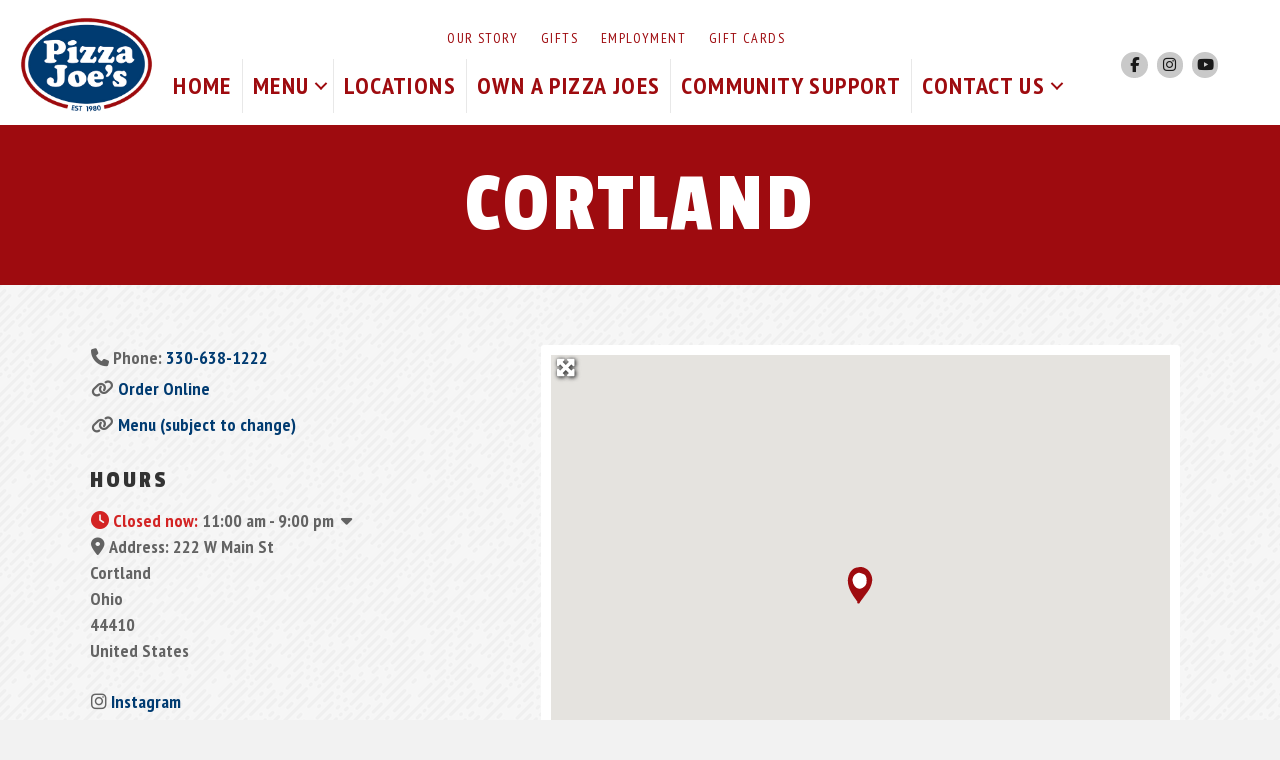

--- FILE ---
content_type: text/css
request_url: https://www.pizzajoes.com/wp-content/uploads/bb-plugin/cache/17671bbb9ab004b8a70facb6168b97cc-layout-bundle.css?ver=2.10.0.5-1.5.2.1
body_size: 10124
content:
.fl-builder-content *,.fl-builder-content *:before,.fl-builder-content *:after {-webkit-box-sizing: border-box;-moz-box-sizing: border-box;box-sizing: border-box;}.fl-row:before,.fl-row:after,.fl-row-content:before,.fl-row-content:after,.fl-col-group:before,.fl-col-group:after,.fl-col:before,.fl-col:after,.fl-module:not([data-accepts]):before,.fl-module:not([data-accepts]):after,.fl-module-content:before,.fl-module-content:after {display: table;content: " ";}.fl-row:after,.fl-row-content:after,.fl-col-group:after,.fl-col:after,.fl-module:not([data-accepts]):after,.fl-module-content:after {clear: both;}.fl-clear {clear: both;}.fl-row,.fl-row-content {margin-left: auto;margin-right: auto;min-width: 0;}.fl-row-content-wrap {position: relative;}.fl-builder-mobile .fl-row-bg-photo .fl-row-content-wrap {background-attachment: scroll;}.fl-row-bg-video,.fl-row-bg-video .fl-row-content,.fl-row-bg-embed,.fl-row-bg-embed .fl-row-content {position: relative;}.fl-row-bg-video .fl-bg-video,.fl-row-bg-embed .fl-bg-embed-code {bottom: 0;left: 0;overflow: hidden;position: absolute;right: 0;top: 0;}.fl-row-bg-video .fl-bg-video video,.fl-row-bg-embed .fl-bg-embed-code video {bottom: 0;left: 0px;max-width: none;position: absolute;right: 0;top: 0px;}.fl-row-bg-video .fl-bg-video video {min-width: 100%;min-height: 100%;width: auto;height: auto;}.fl-row-bg-video .fl-bg-video iframe,.fl-row-bg-embed .fl-bg-embed-code iframe {pointer-events: none;width: 100vw;height: 56.25vw; max-width: none;min-height: 100vh;min-width: 177.77vh; position: absolute;top: 50%;left: 50%;-ms-transform: translate(-50%, -50%); -webkit-transform: translate(-50%, -50%); transform: translate(-50%, -50%);}.fl-bg-video-fallback {background-position: 50% 50%;background-repeat: no-repeat;background-size: cover;bottom: 0px;left: 0px;position: absolute;right: 0px;top: 0px;}.fl-row-bg-slideshow,.fl-row-bg-slideshow .fl-row-content {position: relative;}.fl-row .fl-bg-slideshow {bottom: 0;left: 0;overflow: hidden;position: absolute;right: 0;top: 0;z-index: 0;}.fl-builder-edit .fl-row .fl-bg-slideshow * {bottom: 0;height: auto !important;left: 0;position: absolute !important;right: 0;top: 0;}.fl-row-bg-overlay .fl-row-content-wrap:after {border-radius: inherit;content: '';display: block;position: absolute;top: 0;right: 0;bottom: 0;left: 0;z-index: 0;}.fl-row-bg-overlay .fl-row-content {position: relative;z-index: 1;}.fl-row-default-height .fl-row-content-wrap,.fl-row-custom-height .fl-row-content-wrap {display: -webkit-box;display: -webkit-flex;display: -ms-flexbox;display: flex;min-height: 100vh;}.fl-row-overlap-top .fl-row-content-wrap {display: -webkit-inline-box;display: -webkit-inline-flex;display: -moz-inline-box;display: -ms-inline-flexbox;display: inline-flex;width: 100%;}.fl-row-default-height .fl-row-content-wrap,.fl-row-custom-height .fl-row-content-wrap {min-height: 0;}.fl-row-default-height .fl-row-content,.fl-row-full-height .fl-row-content,.fl-row-custom-height .fl-row-content {-webkit-box-flex: 1 1 auto; -moz-box-flex: 1 1 auto;-webkit-flex: 1 1 auto;-ms-flex: 1 1 auto;flex: 1 1 auto;}.fl-row-default-height .fl-row-full-width.fl-row-content,.fl-row-full-height .fl-row-full-width.fl-row-content,.fl-row-custom-height .fl-row-full-width.fl-row-content {max-width: 100%;width: 100%;}.fl-row-default-height.fl-row-align-center .fl-row-content-wrap,.fl-row-full-height.fl-row-align-center .fl-row-content-wrap,.fl-row-custom-height.fl-row-align-center .fl-row-content-wrap {-webkit-align-items: center;-webkit-box-align: center;-webkit-box-pack: center;-webkit-justify-content: center;-ms-flex-align: center;-ms-flex-pack: center;justify-content: center;align-items: center;}.fl-row-default-height.fl-row-align-bottom .fl-row-content-wrap,.fl-row-full-height.fl-row-align-bottom .fl-row-content-wrap,.fl-row-custom-height.fl-row-align-bottom .fl-row-content-wrap {-webkit-align-items: flex-end;-webkit-justify-content: flex-end;-webkit-box-align: end;-webkit-box-pack: end;-ms-flex-align: end;-ms-flex-pack: end;justify-content: flex-end;align-items: flex-end;}.fl-col-group-equal-height {display: flex;flex-wrap: wrap;width: 100%;}.fl-col-group-equal-height.fl-col-group-has-child-loading {flex-wrap: nowrap;}.fl-col-group-equal-height .fl-col,.fl-col-group-equal-height .fl-col-content {display: flex;flex: 1 1 auto;}.fl-col-group-equal-height .fl-col-content {flex-direction: column;flex-shrink: 1;min-width: 1px;max-width: 100%;width: 100%;}.fl-col-group-equal-height:before,.fl-col-group-equal-height .fl-col:before,.fl-col-group-equal-height .fl-col-content:before,.fl-col-group-equal-height:after,.fl-col-group-equal-height .fl-col:after,.fl-col-group-equal-height .fl-col-content:after{content: none;}.fl-col-group-nested.fl-col-group-equal-height.fl-col-group-align-top .fl-col-content,.fl-col-group-equal-height.fl-col-group-align-top .fl-col-content {justify-content: flex-start;}.fl-col-group-nested.fl-col-group-equal-height.fl-col-group-align-center .fl-col-content,.fl-col-group-equal-height.fl-col-group-align-center .fl-col-content {justify-content: center;}.fl-col-group-nested.fl-col-group-equal-height.fl-col-group-align-bottom .fl-col-content,.fl-col-group-equal-height.fl-col-group-align-bottom .fl-col-content {justify-content: flex-end;}.fl-col-group-equal-height.fl-col-group-align-center .fl-col-group {width: 100%;}.fl-col {float: left;min-height: 1px;}.fl-col-bg-overlay .fl-col-content {position: relative;}.fl-col-bg-overlay .fl-col-content:after {border-radius: inherit;content: '';display: block;position: absolute;top: 0;right: 0;bottom: 0;left: 0;z-index: 0;}.fl-col-bg-overlay .fl-module {position: relative;z-index: 2;}.single:not(.woocommerce).single-fl-builder-template .fl-content {width: 100%;}.fl-builder-layer {position: absolute;top:0;left:0;right: 0;bottom: 0;z-index: 0;pointer-events: none;overflow: hidden;}.fl-builder-shape-layer {z-index: 0;}.fl-builder-shape-layer.fl-builder-bottom-edge-layer {z-index: 1;}.fl-row-bg-overlay .fl-builder-shape-layer {z-index: 1;}.fl-row-bg-overlay .fl-builder-shape-layer.fl-builder-bottom-edge-layer {z-index: 2;}.fl-row-has-layers .fl-row-content {z-index: 1;}.fl-row-bg-overlay .fl-row-content {z-index: 2;}.fl-builder-layer > * {display: block;position: absolute;top:0;left:0;width: 100%;}.fl-builder-layer + .fl-row-content {position: relative;}.fl-builder-layer .fl-shape {fill: #aaa;stroke: none;stroke-width: 0;width:100%;}@supports (-webkit-touch-callout: inherit) {.fl-row.fl-row-bg-parallax .fl-row-content-wrap,.fl-row.fl-row-bg-fixed .fl-row-content-wrap {background-position: center !important;background-attachment: scroll !important;}}@supports (-webkit-touch-callout: none) {.fl-row.fl-row-bg-fixed .fl-row-content-wrap {background-position: center !important;background-attachment: scroll !important;}}.fl-clearfix:before,.fl-clearfix:after {display: table;content: " ";}.fl-clearfix:after {clear: both;}.sr-only {position: absolute;width: 1px;height: 1px;padding: 0;overflow: hidden;clip: rect(0,0,0,0);white-space: nowrap;border: 0;}.fl-builder-content .fl-button:is(a, button),.fl-builder-content a.fl-button:visited {border-radius: 4px;display: inline-block;font-size: 16px;font-weight: normal;line-height: 18px;padding: 12px 24px;text-decoration: none;text-shadow: none;}.fl-builder-content .fl-button:hover {text-decoration: none;}.fl-builder-content .fl-button:active {position: relative;top: 1px;}.fl-builder-content .fl-button-width-full .fl-button {width: 100%;display: block;text-align: center;}.fl-builder-content .fl-button-width-custom .fl-button {display: inline-block;text-align: center;max-width: 100%;}.fl-builder-content .fl-button-left {text-align: left;}.fl-builder-content .fl-button-center {text-align: center;}.fl-builder-content .fl-button-right {text-align: right;}.fl-builder-content .fl-button i {font-size: 1.3em;height: auto;margin-right:8px;vertical-align: middle;width: auto;}.fl-builder-content .fl-button i.fl-button-icon-after {margin-left: 8px;margin-right: 0;}.fl-builder-content .fl-button-has-icon .fl-button-text {vertical-align: middle;}.fl-icon-wrap {display: inline-block;}.fl-icon {display: table-cell;vertical-align: middle;}.fl-icon a {text-decoration: none;}.fl-icon i {float: right;height: auto;width: auto;}.fl-icon i:before {border: none !important;height: auto;width: auto;}.fl-icon-text {display: table-cell;text-align: left;padding-left: 15px;vertical-align: middle;}.fl-icon-text-empty {display: none;}.fl-icon-text *:last-child {margin: 0 !important;padding: 0 !important;}.fl-icon-text a {text-decoration: none;}.fl-icon-text span {display: block;}.fl-icon-text span.mce-edit-focus {min-width: 1px;}.fl-module img {max-width: 100%;}.fl-photo {line-height: 0;position: relative;}.fl-photo-align-left {text-align: left;}.fl-photo-align-center {text-align: center;}.fl-photo-align-right {text-align: right;}.fl-photo-content {display: inline-block;line-height: 0;position: relative;max-width: 100%;}.fl-photo-img-svg {width: 100%;}.fl-photo-content img {display: inline;height: auto;max-width: 100%;}.fl-photo-crop-circle img {-webkit-border-radius: 100%;-moz-border-radius: 100%;border-radius: 100%;}.fl-photo-caption {font-size: 13px;line-height: 18px;overflow: hidden;text-overflow: ellipsis;}.fl-photo-caption-below {padding-bottom: 20px;padding-top: 10px;}.fl-photo-caption-hover {background: rgba(0,0,0,0.7);bottom: 0;color: #fff;left: 0;opacity: 0;filter: alpha(opacity = 0);padding: 10px 15px;position: absolute;right: 0;-webkit-transition:opacity 0.3s ease-in;-moz-transition:opacity 0.3s ease-in;transition:opacity 0.3s ease-in;}.fl-photo-content:hover .fl-photo-caption-hover {opacity: 100;filter: alpha(opacity = 100);}.fl-builder-pagination,.fl-builder-pagination-load-more {padding: 40px 0;}.fl-builder-pagination ul.page-numbers {list-style: none;margin: 0;padding: 0;text-align: center;}.fl-builder-pagination li {display: inline-block;list-style: none;margin: 0;padding: 0;}.fl-builder-pagination li a.page-numbers,.fl-builder-pagination li span.page-numbers {border: 1px solid #e6e6e6;display: inline-block;padding: 5px 10px;margin: 0 0 5px;}.fl-builder-pagination li a.page-numbers:hover,.fl-builder-pagination li span.current {background: #f5f5f5;text-decoration: none;}.fl-slideshow,.fl-slideshow * {-webkit-box-sizing: content-box;-moz-box-sizing: content-box;box-sizing: content-box;}.fl-slideshow .fl-slideshow-image img {max-width: none !important;}.fl-slideshow-social {line-height: 0 !important;}.fl-slideshow-social * {margin: 0 !important;}.fl-builder-content .bx-wrapper .bx-viewport {background: transparent;border: none;box-shadow: none;left: 0;}.mfp-wrap button.mfp-arrow,.mfp-wrap button.mfp-arrow:active,.mfp-wrap button.mfp-arrow:hover,.mfp-wrap button.mfp-arrow:focus {background: transparent !important;border: none !important;outline: none;position: absolute;top: 50%;box-shadow: none !important;}.mfp-wrap .mfp-close,.mfp-wrap .mfp-close:active,.mfp-wrap .mfp-close:hover,.mfp-wrap .mfp-close:focus {background: transparent !important;border: none !important;outline: none;position: absolute;top: 0;box-shadow: none !important;}.admin-bar .mfp-wrap .mfp-close,.admin-bar .mfp-wrap .mfp-close:active,.admin-bar .mfp-wrap .mfp-close:hover,.admin-bar .mfp-wrap .mfp-close:focus {top: 32px!important;}img.mfp-img {padding: 0;}.mfp-counter {display: none;}.mfp-wrap .mfp-preloader.fa {font-size: 30px;}.fl-form-field {margin-bottom: 15px;}.fl-form-field input.fl-form-error {border-color: #DD6420;}.fl-form-error-message {clear: both;color: #DD6420;display: none;padding-top: 8px;font-size: 12px;font-weight: lighter;}.fl-form-button-disabled {opacity: 0.5;}.fl-animation {opacity: 0;}body.fl-no-js .fl-animation {opacity: 1;}.fl-builder-preview .fl-animation,.fl-builder-edit .fl-animation,.fl-animated {opacity: 1;}.fl-animated {animation-fill-mode: both;}.fl-button.fl-button-icon-animation i {width: 0 !important;opacity: 0;transition: all 0.2s ease-out;}.fl-button.fl-button-icon-animation:hover i {opacity: 1 !important;}.fl-button.fl-button-icon-animation i.fl-button-icon-after {margin-left: 0px !important;}.fl-button.fl-button-icon-animation:hover i.fl-button-icon-after {margin-left: 10px !important;}.fl-button.fl-button-icon-animation i.fl-button-icon-before {margin-right: 0 !important;}.fl-button.fl-button-icon-animation:hover i.fl-button-icon-before {margin-right: 20px !important;margin-left: -10px;}@media (max-width: 1200px) {}@media (max-width: 992px) { .fl-col-group.fl-col-group-medium-reversed {display: -webkit-flex;display: flex;-webkit-flex-wrap: wrap-reverse;flex-wrap: wrap-reverse;flex-direction: row-reverse;} }@media (max-width: 768px) { .fl-row-content-wrap {background-attachment: scroll !important;}.fl-row-bg-parallax .fl-row-content-wrap {background-attachment: scroll !important;background-position: center center !important;}.fl-col-group.fl-col-group-equal-height {display: block;}.fl-col-group.fl-col-group-equal-height.fl-col-group-custom-width {display: -webkit-box;display: -webkit-flex;display: flex;}.fl-col-group.fl-col-group-responsive-reversed {display: -webkit-flex;display: flex;-webkit-flex-wrap: wrap-reverse;flex-wrap: wrap-reverse;flex-direction: row-reverse;}.fl-col-group.fl-col-group-responsive-reversed .fl-col:not(.fl-col-small-custom-width) {flex-basis: 100%;width: 100% !important;}.fl-col-group.fl-col-group-medium-reversed:not(.fl-col-group-responsive-reversed) {display: unset;display: unset;-webkit-flex-wrap: unset;flex-wrap: unset;flex-direction: unset;}.fl-col {clear: both;float: none;margin-left: auto;margin-right: auto;width: auto !important;}.fl-col-small:not(.fl-col-small-full-width) {max-width: 400px;}.fl-block-col-resize {display:none;}.fl-row[data-node] .fl-row-content-wrap {margin: 0;padding-left: 0;padding-right: 0;}.fl-row[data-node] .fl-bg-video,.fl-row[data-node] .fl-bg-slideshow {left: 0;right: 0;}.fl-col[data-node] .fl-col-content {margin: 0;padding-left: 0;padding-right: 0;} }@media (min-width: 1201px) {html .fl-visible-large:not(.fl-visible-desktop),html .fl-visible-medium:not(.fl-visible-desktop),html .fl-visible-mobile:not(.fl-visible-desktop) {display: none;}}@media (min-width: 993px) and (max-width: 1200px) {html .fl-visible-desktop:not(.fl-visible-large),html .fl-visible-medium:not(.fl-visible-large),html .fl-visible-mobile:not(.fl-visible-large) {display: none;}}@media (min-width: 769px) and (max-width: 992px) {html .fl-visible-desktop:not(.fl-visible-medium),html .fl-visible-large:not(.fl-visible-medium),html .fl-visible-mobile:not(.fl-visible-medium) {display: none;}}@media (max-width: 768px) {html .fl-visible-desktop:not(.fl-visible-mobile),html .fl-visible-large:not(.fl-visible-mobile),html .fl-visible-medium:not(.fl-visible-mobile) {display: none;}}.fl-col-content {display: flex;flex-direction: column;}.fl-row-fixed-width {max-width: 1100px;}.fl-builder-content > .fl-module-box {margin: 0;}.fl-row-content-wrap {margin-top: 0px;margin-right: 0px;margin-bottom: 0px;margin-left: 0px;padding-top: 20px;padding-right: 20px;padding-bottom: 20px;padding-left: 20px;}.fl-module-content, .fl-module:where(.fl-module:not(:has(> .fl-module-content))) {margin-top: 20px;margin-right: 20px;margin-bottom: 20px;margin-left: 20px;}.fl-node-60633965de75a > .fl-row-content-wrap {background-color: #ffffff;border-top-width: 1px;border-right-width: 0px;border-bottom-width: 1px;border-left-width: 0px;} .fl-node-60633965de75a > .fl-row-content-wrap {padding-top:15px;padding-bottom:10px;}.fl-node-60633965de73e {width: 10.72%;}.fl-node-60633965de73e > .fl-col-content {border-top-width: 1px;border-right-width: 1px;border-bottom-width: 1px;border-left-width: 1px;}@media(max-width: 992px) {.fl-builder-content .fl-node-60633965de73e {width: 100% !important;max-width: none;-webkit-box-flex: 0 1 auto;-moz-box-flex: 0 1 auto;-webkit-flex: 0 1 auto;-ms-flex: 0 1 auto;flex: 0 1 auto;}}@media(max-width: 768px) {.fl-builder-content .fl-node-60633965de73e {width: 80% !important;max-width: none;clear: none;float: left;}}.fl-node-60633965de742 {width: 74.73%;}.fl-node-60633965de742 > .fl-col-content {border-top-width: 1px;border-right-width: 1px;border-bottom-width: 1px;border-left-width: 1px;}@media(max-width: 992px) {.fl-builder-content .fl-node-60633965de742 {width: 100% !important;max-width: none;-webkit-box-flex: 0 1 auto;-moz-box-flex: 0 1 auto;-webkit-flex: 0 1 auto;-ms-flex: 0 1 auto;flex: 0 1 auto;}}@media(max-width: 768px) {.fl-builder-content .fl-node-60633965de742 {width: 20% !important;max-width: none;clear: none;float: left;}}.fl-node-60633965de745 {width: 14.55%;}@media(max-width: 992px) {.fl-builder-content .fl-node-60633965de745 {width: 100% !important;max-width: none;-webkit-box-flex: 0 1 auto;-moz-box-flex: 0 1 auto;-webkit-flex: 0 1 auto;-ms-flex: 0 1 auto;flex: 0 1 auto;}}img.mfp-img {padding-bottom: 40px !important;}.fl-builder-edit .fl-fill-container img {transition: object-position .5s;}.fl-fill-container :is(.fl-module-content, .fl-photo, .fl-photo-content, img) {height: 100% !important;width: 100% !important;}@media (max-width: 768px) { .fl-photo-content,.fl-photo-img {max-width: 100%;} }.fl-node-60633965de747, .fl-node-60633965de747 .fl-photo {text-align: left;}.fl-node-60633965de747 .fl-photo-content, .fl-node-60633965de747 .fl-photo-img {width: 150px;}@media(max-width: 992px) {.fl-node-60633965de747, .fl-node-60633965de747 .fl-photo {text-align: center;}}@media(max-width: 768px) {.fl-node-60633965de747, .fl-node-60633965de747 .fl-photo {text-align: left;}} .fl-node-60633965de747 > .fl-module-content {margin-top:0px;margin-bottom:0px;}.fl-menu ul,.fl-menu li{list-style: none;margin: 0;padding: 0;}.fl-menu .menu:before,.fl-menu .menu:after{content: '';display: table;clear: both;}.fl-menu-horizontal {display: inline-flex;flex-wrap: wrap;align-items: center;}.fl-menu li{position: relative;}.fl-menu a{display: block;padding: 10px;text-decoration: none;}.fl-menu a:hover{text-decoration: none;}.fl-menu .sub-menu{min-width: 220px;}.fl-module[data-node] .fl-menu .fl-menu-expanded .sub-menu {background-color: transparent;-webkit-box-shadow: none;-ms-box-shadow: none;box-shadow: none;}.fl-menu .fl-has-submenu:focus,.fl-menu .fl-has-submenu .sub-menu:focus,.fl-menu .fl-has-submenu-container:focus {outline: 0;}.fl-menu .fl-has-submenu-container:has(span.fl-menu-toggle) {position: relative;}.fl-menu .fl-has-submenu-container:has(button.fl-menu-toggle) {display: grid;grid-template-columns: 1fr 40px;}.fl-menu .fl-menu-accordion .fl-has-submenu > .sub-menu{display: none;}.fl-menu .fl-menu-accordion .fl-has-submenu.fl-active .hide-heading > .sub-menu {box-shadow: none;display: block !important;}.fl-menu span.fl-menu-toggle{position: absolute;top: 0;right: 0;bottom: 0;height: 100%;cursor: pointer;}.fl-menu button.fl-menu-toggle{all: unset;position: relative;cursor: pointer;}.fl-menu .fl-toggle-arrows .fl-menu-toggle:before{border-color: #333;}.fl-menu .fl-menu-expanded .fl-menu-toggle{display: none;}.fl-menu .fl-menu-mobile-toggle {position: relative;padding: 8px;background-color: transparent;border: none;color: #333;border-radius: 0;cursor: pointer;}.fl-menu .fl-menu-mobile-toggle:focus-visible,.fl-menu-mobile-close:focus-visible,.fl-menu .fl-menu-toggle:focus-visible {outline: 2px auto Highlight;outline: 2px auto -webkit-focus-ring-color;}.fl-menu .fl-menu-mobile-toggle.text{width: 100%;text-align: center;}.fl-menu .fl-menu-mobile-toggle.hamburger .fl-menu-mobile-toggle-label,.fl-menu .fl-menu-mobile-toggle.hamburger-label .fl-menu-mobile-toggle-label{display: inline-block;margin-left: 10px;vertical-align: middle;}.fl-menu .fl-menu-mobile-toggle.hamburger .svg-container,.fl-menu .fl-menu-mobile-toggle.hamburger-label .svg-container{display: inline-block;position: relative;width: 1.4em;height: 1.4em;vertical-align: middle;}.fl-menu .fl-menu-mobile-toggle.hamburger .hamburger-menu,.fl-menu .fl-menu-mobile-toggle.hamburger-label .hamburger-menu{position: absolute;top: 0;left: 0;right: 0;bottom: 0;}.fl-menu .fl-menu-mobile-toggle.hamburger .hamburger-menu rect,.fl-menu .fl-menu-mobile-toggle.hamburger-label .hamburger-menu rect{fill: currentColor;}li.mega-menu .hide-heading > a,li.mega-menu .hide-heading > .fl-has-submenu-container,li.mega-menu-disabled .hide-heading > a,li.mega-menu-disabled .hide-heading > .fl-has-submenu-container {display: none;}ul.fl-menu-horizontal li.mega-menu {position: static;}ul.fl-menu-horizontal li.mega-menu > ul.sub-menu {top: inherit !important;left: 0 !important;right: 0 !important;width: 100%;}ul.fl-menu-horizontal li.mega-menu.fl-has-submenu:hover > ul.sub-menu,ul.fl-menu-horizontal li.mega-menu.fl-has-submenu.focus > ul.sub-menu {display: flex !important;}ul.fl-menu-horizontal li.mega-menu > ul.sub-menu li {border-color: transparent;}ul.fl-menu-horizontal li.mega-menu > ul.sub-menu > li {width: 100%;}ul.fl-menu-horizontal li.mega-menu > ul.sub-menu > li > .fl-has-submenu-container a {font-weight: bold;}ul.fl-menu-horizontal li.mega-menu > ul.sub-menu > li > .fl-has-submenu-container a:hover {background: transparent;}ul.fl-menu-horizontal li.mega-menu > ul.sub-menu .fl-menu-toggle {display: none;}ul.fl-menu-horizontal li.mega-menu > ul.sub-menu ul.sub-menu {background: transparent;-webkit-box-shadow: none;-ms-box-shadow: none;box-shadow: none;display: block;min-width: 0;opacity: 1;padding: 0;position: static;visibility: visible;}:where(.fl-col-group-medium-reversed, .fl-col-group-responsive-reversed, .fl-col-group-equal-height.fl-col-group-custom-width) > .fl-menu-mobile-clone {flex: 1 1 100%;}.fl-menu-mobile-clone {clear: both;}.fl-menu-mobile-clone .fl-menu .menu {float: none !important;}.fl-menu-mobile-flyout .fl-menu-mobile-close,.fl-menu-mobile-flyout .fl-menu-mobile-close:hover,.fl-menu-mobile-flyout .fl-menu-mobile-close:focus {background: none;border: 0 none;color: inherit;font-size: 18px;padding: 10px 15px;margin: 5px 0;cursor: pointer;}.fl-node-60633965de74a .menu-item a {color: #9e0b0f;}.fl-node-60633965de74a .fl-menu .fl-toggle-arrows .fl-menu-toggle:before{border-color: #9e0b0f;}.fl-node-60633965de74a .menu-item :is(*:focus, a:hover, .fl-has-submenu-container:hover > *),.fl-node-60633965de74a .current-menu-item > a,.fl-node-60633965de74a .current-menu-item > .fl-has-submenu-container > * {color: #9e5d5f;}.fl-node-60633965de74a .fl-toggle-arrows :is(.fl-menu-toggle:focus, .fl-has-submenu-container:hover > .fl-menu-toggle):before,.fl-node-60633965de74a .fl-toggle-arrows .current-menu-item > .fl-has-submenu-container > .fl-menu-toggle:before{border-color: #9e5d5f;}.fl-node-60633965de74a .menu .fl-has-submenu .sub-menu{display: none;}.fl-node-60633965de74a .fl-menu .sub-menu {-webkit-box-shadow: 0 1px 20px rgba(0,0,0,0.1);-ms-box-shadow: 0 1px 20px rgba(0,0,0,0.1);box-shadow: 0 1px 20px rgba(0,0,0,0.1);}.fl-node-60633965de74a .fl-menu .fl-menu-toggle:before{content: '';position: absolute;right: 50%;top: 50%;z-index: 1;display: block;width: 9px;height: 9px;margin: -5px -5px 0 0;border-right: 2px solid;border-bottom: 2px solid;-webkit-transform-origin: right bottom;-ms-transform-origin: right bottom;transform-origin: right bottom;-webkit-transform: translateX( -5px ) rotate( 45deg );-ms-transform: translateX( -5px ) rotate( 45deg );transform: translateX( -5px ) rotate( 45deg );}.fl-node-60633965de74a .fl-menu .fl-has-submenu.focus > .fl-has-submenu-container > .fl-menu-toggle,.fl-node-60633965de74a .fl-menu .fl-has-submenu.fl-active > .fl-has-submenu-container .fl-menu-toggle,.fl-node-60633965de74a .fl-menu:not(.no-hover) .fl-has-submenu:hover > .fl-has-submenu-container > .fl-menu-toggle{-webkit-transform: rotate( -180deg );-ms-transform: rotate( -180deg );transform: rotate( -180deg );}.fl-node-60633965de74a .fl-menu-horizontal.fl-toggle-arrows .fl-has-submenu-container a{padding-right: 25px;}.fl-node-60633965de74a .fl-menu-horizontal.fl-toggle-arrows .fl-menu-toggle{width: 24px;}.fl-node-60633965de74a .fl-menu-horizontal.fl-toggle-arrows .fl-menu-toggle,.fl-node-60633965de74a .fl-menu-vertical.fl-toggle-arrows .fl-menu-toggle{width: 25px;}.fl-node-60633965de74a .fl-menu li{border-top: 1px solid transparent;}.fl-node-60633965de74a .fl-menu li:first-child{border-top: none;}@media ( max-width: 768px ) {.fl-node-60633965de74a .fl-menu ul.menu {display: none;float: none;}.fl-node-60633965de74a .fl-menu .sub-menu {-webkit-box-shadow: none;-ms-box-shadow: none;box-shadow: none;}.fl-node-60633965de74a .fl-menu:not(.no-hover) .fl-has-submenu:hover > .sub-menu,.fl-node-60633965de74a .mega-menu.fl-active .hide-heading > .sub-menu,.fl-node-60633965de74a .mega-menu-disabled.fl-active .hide-heading > .sub-menu {display: block !important;}.fl-node-60633965de74a .fl-menu-logo,.fl-node-60633965de74a .fl-menu-search-item {display: none;}} @media ( min-width: 769px ) {.fl-node-60633965de74a .fl-menu .menu > li{ display: inline-block; }.fl-node-60633965de74a .menu li{border-left: 1px solid transparent;border-top: none;}.fl-node-60633965de74a .menu li:first-child{border: none;}.fl-node-60633965de74a .menu li li{border-top: 1px solid transparent;border-left: none;}.fl-node-60633965de74a .menu .fl-has-submenu .sub-menu{position: absolute;top: 100%;left: 0;z-index: 10;visibility: hidden;opacity: 0;text-align:left;}.fl-node-60633965de74a .fl-has-submenu .fl-has-submenu .sub-menu{top: 0;left: 100%;}.fl-node-60633965de74a .fl-menu .fl-has-submenu:hover > .sub-menu,.fl-node-60633965de74a .fl-menu .fl-has-submenu.focus > .sub-menu{display: block;visibility: visible;opacity: 1;}.fl-node-60633965de74a .menu .fl-has-submenu.fl-menu-submenu-right .sub-menu{left: inherit;right: 0;}.fl-node-60633965de74a .menu .fl-has-submenu .fl-has-submenu.fl-menu-submenu-right .sub-menu{top: 0;left: inherit;right: 100%;}.fl-node-60633965de74a .fl-menu .fl-has-submenu.fl-active > .fl-has-submenu-container .fl-menu-toggle{-webkit-transform: none;-ms-transform: none;transform: none;}.fl-node-60633965de74a .fl-menu .fl-has-submenu .fl-has-submenu .fl-menu-toggle:before{-webkit-transform: translateY( -5px ) rotate( -45deg );-ms-transform: translateY( -5px ) rotate( -45deg );transform: translateY( -5px ) rotate( -45deg );}.fl-node-60633965de74a ul.sub-menu {padding-top: 0px;padding-right: 0px;padding-bottom: 0px;padding-left: 0px;}.fl-node-60633965de74a ul.sub-menu a {}.fl-node-60633965de74a .fl-menu .fl-menu-mobile-toggle{display: none;}}.fl-node-60633965de74a .fl-menu .fl-menu-mobile-toggle {color: #9e0b0f;font-size: 16px;text-transform: uppercase;padding-top: 11px;padding-right: 11px;padding-bottom: 11px;padding-left: 11px;border-color: rgba( 0,0,0,0.1 );}.fl-node-60633965de74a .fl-menu .fl-menu-mobile-toggle rect,.fl-node-60633965de74a .fl-menu .fl-menu-mobile-toggle.hamburger .hamburger-menu rect {fill: #9e0b0f;}.fl-node-60633965de74a .fl-menu .fl-menu-mobile-toggle:hover,.fl-node-60633965de74a .fl-menu .fl-menu-mobile-toggle.fl-active {color: #9e5d5f;}.fl-node-60633965de74a .fl-menu .fl-menu-mobile-toggle:hover rect,.fl-node-60633965de74a .fl-menu .fl-menu-mobile-toggle.fl-active rect,.fl-node-60633965de74a .fl-menu .fl-menu-mobile-toggle.hamburger:hover .hamburger-menu rect,.fl-node-60633965de74a .fl-menu .fl-menu-mobile-toggle.fl-active .hamburger-menu rect {fill: #9e5d5f;}.fl-node-60633965de74a ul.fl-menu-horizontal li.mega-menu > ul.sub-menu > li > .fl-has-submenu-container a:hover {color: #9e0b0f;}.fl-node-60633965de74a .fl-menu .menu, .fl-node-60633965de74a .fl-menu .menu > li {font-weight: 400;font-size: 14px;letter-spacing: 1.4px;text-transform: uppercase;}.fl-node-60633965de74a .fl-menu {text-align: center;}.fl-node-60633965de74a .fl-menu .menu {justify-content: center;}.fl-node-60633965de74a .menu a {padding-top: 11px;padding-right: 11px;padding-bottom: 11px;padding-left: 11px;}.fl-node-60633965de74a .fl-menu .menu .sub-menu > li {font-size: 16px;line-height: 1;}.fl-node-60633965de74a .fl-menu .fl-menu-mobile-toggle {float: none;}@media(max-width: 1200px) {.fl-node-60633965de74a .fl-menu .fl-menu-mobile-toggle {float: none;}}@media(max-width: 992px) {.fl-node-60633965de74a .fl-menu .fl-menu-mobile-toggle {float: none;}}@media(max-width: 768px) {.fl-node-60633965de74a .menu li.fl-has-submenu ul.sub-menu {padding-left: 15px;}.fl-node-60633965de74a .fl-menu .sub-menu {background-color: transparent;}.fl-node-60633965de74a .fl-menu .fl-menu-mobile-toggle {float: none;}} .fl-node-60633965de74a > .fl-module-content {margin-top:0px;margin-bottom:0px;}.fl-icon-group .fl-icon {display: inline-block;margin-bottom: 10px;margin-top: 10px;}.fl-node-60633965de758 .fl-icon i,.fl-node-60633965de758 .fl-icon i:before {color: #191919;}.fl-node-60633965de758 .fl-icon i {background: #c9c9c9;}.fl-node-60633965de758 .fl-icon i:hover,.fl-node-60633965de758 .fl-icon a:hover i {background: #efefef;}.fl-node-60633965de758 .fl-icon i {border-radius: 100%;-moz-border-radius: 100%;-webkit-border-radius: 100%;text-align: center;}.fl-node-60633965de758 .fl-icon i, .fl-node-60633965de758 .fl-icon i:before {font-size: 15px;}.fl-node-60633965de758 .fl-icon-wrap .fl-icon-text {height: 26.25px;}.fl-node-60633965de758 .fl-icon i {line-height: 26.25px;width: 26.25px;}.fl-node-60633965de758 .fl-icon i::before {line-height: 26.25px;}@media(max-width: 1200px) {.fl-node-60633965de758 .fl-icon-wrap .fl-icon-text {height: 26.25px;}.fl-node-60633965de758 .fl-icon i {line-height: 26.25px;width: 26.25px;}.fl-node-60633965de758 .fl-icon i::before {line-height: 26.25px;}}@media(max-width: 992px) {.fl-node-60633965de758 .fl-icon-wrap .fl-icon-text {height: 26.25px;}.fl-node-60633965de758 .fl-icon i {line-height: 26.25px;width: 26.25px;}.fl-node-60633965de758 .fl-icon i::before {line-height: 26.25px;}}@media(max-width: 768px) {.fl-node-60633965de758 .fl-icon-wrap .fl-icon-text {height: 26.25px;}.fl-node-60633965de758 .fl-icon i {line-height: 26.25px;width: 26.25px;}.fl-node-60633965de758 .fl-icon i::before {line-height: 26.25px;}}.fl-node-60633965de758 .fl-module-content .fl-icon:nth-child(1) i,.fl-node-60633965de758 .fl-module-content .fl-icon:nth-child(1) i:before {color: #191919;}.fl-node-60633965de758 .fl-module-content .fl-icon:nth-child(2) i,.fl-node-60633965de758 .fl-module-content .fl-icon:nth-child(2) i:before {color: #191919;}.fl-node-60633965de758 .fl-module-content .fl-icon:nth-child(2) i:hover,.fl-node-60633965de758 .fl-module-content .fl-icon:nth-child(2) i:hover:before,.fl-node-60633965de758 .fl-module-content .fl-icon:nth-child(2) a:hover i,.fl-node-60633965de758 .fl-module-content .fl-icon:nth-child(2) a:hover i:before {color: #191919;}.fl-node-60633965de758 .fl-module-content .fl-icon:nth-child(3) i,.fl-node-60633965de758 .fl-module-content .fl-icon:nth-child(3) i:before {color: #191919;}.fl-node-60633965de758 .fl-module-content .fl-icon:nth-child(3) i:hover,.fl-node-60633965de758 .fl-module-content .fl-icon:nth-child(3) i:hover:before,.fl-node-60633965de758 .fl-module-content .fl-icon:nth-child(3) a:hover i,.fl-node-60633965de758 .fl-module-content .fl-icon:nth-child(3) a:hover i:before {color: #191919;}.fl-node-60633965de758 .fl-icon-group {text-align: center;}.fl-node-60633965de758 .fl-icon + .fl-icon {margin-left: 5px;} .fl-node-60633965de758 > .fl-module-content {margin-top:0px;margin-right:5px;margin-bottom:0px;margin-left:5px;}.fl-node-60633965de74d .menu-item a {color: #9e0b0f;}.fl-node-60633965de74d .fl-menu .fl-toggle-arrows .fl-menu-toggle:before{border-color: #9e0b0f;}.fl-node-60633965de74d .menu-item :is(*:focus, a:hover, .fl-has-submenu-container:hover > *),.fl-node-60633965de74d .current-menu-item > a,.fl-node-60633965de74d .current-menu-item > .fl-has-submenu-container > * {color: #9e5d5f;}.fl-node-60633965de74d .fl-toggle-arrows :is(.fl-menu-toggle:focus, .fl-has-submenu-container:hover > .fl-menu-toggle):before,.fl-node-60633965de74d .fl-toggle-arrows .current-menu-item > .fl-has-submenu-container > .fl-menu-toggle:before{border-color: #9e5d5f;}.fl-node-60633965de74d .menu .fl-has-submenu .sub-menu{display: none;}.fl-node-60633965de74d .fl-menu .sub-menu {background-color: #ffffff;-webkit-box-shadow: 0 1px 20px rgba(0,0,0,0.1);-ms-box-shadow: 0 1px 20px rgba(0,0,0,0.1);box-shadow: 0 1px 20px rgba(0,0,0,0.1);}.fl-node-60633965de74d .fl-menu .fl-menu-toggle:before{content: '';position: absolute;right: 50%;top: 50%;z-index: 1;display: block;width: 9px;height: 9px;margin: -5px -5px 0 0;border-right: 2px solid;border-bottom: 2px solid;-webkit-transform-origin: right bottom;-ms-transform-origin: right bottom;transform-origin: right bottom;-webkit-transform: translateX( -5px ) rotate( 45deg );-ms-transform: translateX( -5px ) rotate( 45deg );transform: translateX( -5px ) rotate( 45deg );}.fl-node-60633965de74d .fl-menu .fl-has-submenu.focus > .fl-has-submenu-container > .fl-menu-toggle,.fl-node-60633965de74d .fl-menu .fl-has-submenu.fl-active > .fl-has-submenu-container .fl-menu-toggle,.fl-node-60633965de74d .fl-menu:not(.no-hover) .fl-has-submenu:hover > .fl-has-submenu-container > .fl-menu-toggle{-webkit-transform: rotate( -180deg );-ms-transform: rotate( -180deg );transform: rotate( -180deg );}.fl-node-60633965de74d .fl-menu-horizontal.fl-toggle-arrows .fl-has-submenu-container a{padding-right: 24px;}.fl-node-60633965de74d .fl-menu-horizontal.fl-toggle-arrows .fl-menu-toggle{width: 23px;}.fl-node-60633965de74d .fl-menu-horizontal.fl-toggle-arrows .fl-menu-toggle,.fl-node-60633965de74d .fl-menu-vertical.fl-toggle-arrows .fl-menu-toggle{width: 24px;}.fl-node-60633965de74d .fl-menu li{border-top: 1px solid transparent;}.fl-node-60633965de74d .fl-menu li:first-child{border-top: none;}.fl-node-60633965de74d .menu.fl-menu-horizontal li,.fl-node-60633965de74d .menu.fl-menu-horizontal li li{border-color: #e8e8e8;}@media ( max-width: 768px ) {.fl-node-60633965de74d .fl-menu ul.menu {display: none;float: none;}.fl-node-60633965de74d .fl-menu .sub-menu {-webkit-box-shadow: none;-ms-box-shadow: none;box-shadow: none;}.fl-node-60633965de74d .fl-menu:not(.no-hover) .fl-has-submenu:hover > .sub-menu,.fl-node-60633965de74d .mega-menu.fl-active .hide-heading > .sub-menu,.fl-node-60633965de74d .mega-menu-disabled.fl-active .hide-heading > .sub-menu {display: block !important;}.fl-node-60633965de74d .fl-menu-logo,.fl-node-60633965de74d .fl-menu-search-item {display: none;}} @media ( min-width: 769px ) {.fl-node-60633965de74d .fl-menu .menu > li{ display: inline-block; }.fl-node-60633965de74d .menu li{border-left: 1px solid transparent;border-top: none;}.fl-node-60633965de74d .menu li:first-child{border: none;}.fl-node-60633965de74d .menu li li{border-top: 1px solid transparent;border-left: none;}.fl-node-60633965de74d .menu .fl-has-submenu .sub-menu{position: absolute;top: 100%;left: 0;z-index: 10;visibility: hidden;opacity: 0;text-align:left;}.fl-node-60633965de74d .fl-has-submenu .fl-has-submenu .sub-menu{top: 0;left: 100%;}.fl-node-60633965de74d .fl-menu .fl-has-submenu:hover > .sub-menu,.fl-node-60633965de74d .fl-menu .fl-has-submenu.focus > .sub-menu{display: block;visibility: visible;opacity: 1;}.fl-node-60633965de74d .menu .fl-has-submenu.fl-menu-submenu-right .sub-menu{left: inherit;right: 0;}.fl-node-60633965de74d .menu .fl-has-submenu .fl-has-submenu.fl-menu-submenu-right .sub-menu{top: 0;left: inherit;right: 100%;}.fl-node-60633965de74d .fl-menu .fl-has-submenu.fl-active > .fl-has-submenu-container .fl-menu-toggle{-webkit-transform: none;-ms-transform: none;transform: none;}.fl-node-60633965de74d .fl-menu .fl-has-submenu .fl-has-submenu .fl-menu-toggle:before{-webkit-transform: translateY( -5px ) rotate( -45deg );-ms-transform: translateY( -5px ) rotate( -45deg );transform: translateY( -5px ) rotate( -45deg );}.fl-node-60633965de74d ul.sub-menu {padding-top: 0px;padding-right: 0px;padding-bottom: 0px;padding-left: 0px;}.fl-node-60633965de74d ul.sub-menu a {}.fl-node-60633965de74d .fl-menu .fl-menu-mobile-toggle{display: none;}}.fl-node-60633965de74d .fl-menu .fl-menu-mobile-toggle {color: #9e0b0f;font-size: 16px;text-transform: uppercase;padding-top: 10px;padding-right: 10px;padding-bottom: 10px;padding-left: 10px;border-color: rgba( 0,0,0,0.1 );}.fl-node-60633965de74d .fl-menu .fl-menu-mobile-toggle rect,.fl-node-60633965de74d .fl-menu .fl-menu-mobile-toggle.hamburger .hamburger-menu rect {fill: #9e0b0f;}.fl-node-60633965de74d .fl-menu .fl-menu-mobile-toggle:hover,.fl-node-60633965de74d .fl-menu .fl-menu-mobile-toggle.fl-active {color: #9e5d5f;}.fl-node-60633965de74d .fl-menu .fl-menu-mobile-toggle:hover rect,.fl-node-60633965de74d .fl-menu .fl-menu-mobile-toggle.fl-active rect,.fl-node-60633965de74d .fl-menu .fl-menu-mobile-toggle.hamburger:hover .hamburger-menu rect,.fl-node-60633965de74d .fl-menu .fl-menu-mobile-toggle.fl-active .hamburger-menu rect {fill: #9e5d5f;}.fl-node-60633965de74d ul.fl-menu-horizontal li.mega-menu > ul.sub-menu > li > .fl-has-submenu-container a:hover {color: #9e0b0f;}.fl-node-60633965de74d .fl-menu .menu, .fl-node-60633965de74d .fl-menu .menu > li {font-weight: 900;font-size: 24px;letter-spacing: 1.4px;text-transform: uppercase;}.fl-node-60633965de74d .fl-menu {text-align: center;}.fl-node-60633965de74d .fl-menu .menu {justify-content: center;}.fl-node-60633965de74d .menu a {padding-top: 10px;padding-right: 10px;padding-bottom: 10px;padding-left: 10px;}.fl-node-60633965de74d .fl-menu .menu .sub-menu > li {font-size: 16px;line-height: 1;}.fl-node-60633965de74d .fl-menu .fl-menu-mobile-toggle {float: none;}@media(max-width: 1200px) {.fl-node-60633965de74d .fl-menu .fl-menu-mobile-toggle {float: none;}}@media(max-width: 992px) {.fl-node-60633965de74d .fl-menu .fl-menu-mobile-toggle {float: none;}}@media(max-width: 768px) {.fl-node-60633965de74d .menu li.fl-has-submenu ul.sub-menu {padding-left: 15px;}.fl-node-60633965de74d .fl-menu .sub-menu {background-color: transparent;}.fl-node-60633965de74d .fl-menu .fl-menu-mobile-toggle {float: none;}} .fl-node-60633965de74d > .fl-module-content {margin-top:0px;}.fl-node-60633965de74f .menu-item a {color: #9e0b0f;}.fl-node-60633965de74f .fl-menu .fl-toggle-arrows .fl-menu-toggle:before{border-color: #9e0b0f;}.fl-node-60633965de74f .menu-item :is(*:focus, a:hover, .fl-has-submenu-container:hover > *),.fl-node-60633965de74f .current-menu-item > a,.fl-node-60633965de74f .current-menu-item > .fl-has-submenu-container > * {color: #9e5d5f;}.fl-node-60633965de74f .fl-toggle-arrows :is(.fl-menu-toggle:focus, .fl-has-submenu-container:hover > .fl-menu-toggle):before,.fl-node-60633965de74f .fl-toggle-arrows .current-menu-item > .fl-has-submenu-container > .fl-menu-toggle:before{border-color: #9e5d5f;}.fl-node-60633965de74f .menu .fl-has-submenu .sub-menu{display: none;}.fl-node-60633965de74f .fl-menu .sub-menu {-webkit-box-shadow: 0 1px 20px rgba(0,0,0,0.1);-ms-box-shadow: 0 1px 20px rgba(0,0,0,0.1);box-shadow: 0 1px 20px rgba(0,0,0,0.1);}.fl-node-60633965de74f .fl-menu .fl-menu-toggle:before{content: '';position: absolute;right: 50%;top: 50%;z-index: 1;display: block;width: 9px;height: 9px;margin: -5px -5px 0 0;border-right: 2px solid;border-bottom: 2px solid;-webkit-transform-origin: right bottom;-ms-transform-origin: right bottom;transform-origin: right bottom;-webkit-transform: translateX( -5px ) rotate( 45deg );-ms-transform: translateX( -5px ) rotate( 45deg );transform: translateX( -5px ) rotate( 45deg );}.fl-node-60633965de74f .fl-menu .fl-has-submenu.focus > .fl-has-submenu-container > .fl-menu-toggle,.fl-node-60633965de74f .fl-menu .fl-has-submenu.fl-active > .fl-has-submenu-container .fl-menu-toggle,.fl-node-60633965de74f .fl-menu:not(.no-hover) .fl-has-submenu:hover > .fl-has-submenu-container > .fl-menu-toggle{-webkit-transform: rotate( -180deg );-ms-transform: rotate( -180deg );transform: rotate( -180deg );}.fl-node-60633965de74f .fl-menu-horizontal.fl-toggle-arrows .fl-has-submenu-container a{padding-right: 24px;}.fl-node-60633965de74f .fl-menu-horizontal.fl-toggle-arrows .fl-menu-toggle{width: 23px;}.fl-node-60633965de74f .fl-menu-horizontal.fl-toggle-arrows .fl-menu-toggle,.fl-node-60633965de74f .fl-menu-vertical.fl-toggle-arrows .fl-menu-toggle{width: 24px;}.fl-node-60633965de74f .fl-menu li{border-top: 1px solid transparent;}.fl-node-60633965de74f .fl-menu li:first-child{border-top: none;}.fl-node-60633965de74f .menu.fl-menu-horizontal li,.fl-node-60633965de74f .menu.fl-menu-horizontal li li{border-color: #e8e8e8;}@media ( max-width: 768px ) {.fl-node-60633965de74f .fl-menu ul.menu {display: none;float: none;}.fl-node-60633965de74f .fl-menu .sub-menu {-webkit-box-shadow: none;-ms-box-shadow: none;box-shadow: none;}.fl-node-60633965de74f .fl-menu:not(.no-hover) .fl-has-submenu:hover > .sub-menu,.fl-node-60633965de74f .mega-menu.fl-active .hide-heading > .sub-menu,.fl-node-60633965de74f .mega-menu-disabled.fl-active .hide-heading > .sub-menu {display: block !important;}.fl-node-60633965de74f .fl-menu-logo,.fl-node-60633965de74f .fl-menu-search-item {display: none;}} @media ( min-width: 769px ) {.fl-node-60633965de74f .fl-menu .menu > li{ display: inline-block; }.fl-node-60633965de74f .menu li{border-left: 1px solid transparent;border-top: none;}.fl-node-60633965de74f .menu li:first-child{border: none;}.fl-node-60633965de74f .menu li li{border-top: 1px solid transparent;border-left: none;}.fl-node-60633965de74f .menu .fl-has-submenu .sub-menu{position: absolute;top: 100%;left: 0;z-index: 10;visibility: hidden;opacity: 0;text-align:left;}.fl-node-60633965de74f .fl-has-submenu .fl-has-submenu .sub-menu{top: 0;left: 100%;}.fl-node-60633965de74f .fl-menu .fl-has-submenu:hover > .sub-menu,.fl-node-60633965de74f .fl-menu .fl-has-submenu.focus > .sub-menu{display: block;visibility: visible;opacity: 1;}.fl-node-60633965de74f .menu .fl-has-submenu.fl-menu-submenu-right .sub-menu{left: inherit;right: 0;}.fl-node-60633965de74f .menu .fl-has-submenu .fl-has-submenu.fl-menu-submenu-right .sub-menu{top: 0;left: inherit;right: 100%;}.fl-node-60633965de74f .fl-menu .fl-has-submenu.fl-active > .fl-has-submenu-container .fl-menu-toggle{-webkit-transform: none;-ms-transform: none;transform: none;}.fl-node-60633965de74f .fl-menu .fl-has-submenu .fl-has-submenu .fl-menu-toggle:before{-webkit-transform: translateY( -5px ) rotate( -45deg );-ms-transform: translateY( -5px ) rotate( -45deg );transform: translateY( -5px ) rotate( -45deg );}.fl-node-60633965de74f ul.sub-menu {padding-top: 0px;padding-right: 0px;padding-bottom: 0px;padding-left: 0px;}.fl-node-60633965de74f ul.sub-menu a {}.fl-node-60633965de74f .fl-menu .fl-menu-mobile-toggle{display: none;}}.fl-node-60633965de74f .fl-menu .fl-menu-mobile-toggle {color: #9e0b0f;font-size: 16px;text-transform: uppercase;padding-top: 10px;padding-right: 10px;padding-bottom: 10px;padding-left: 10px;border-color: rgba( 0,0,0,0.1 );}.fl-node-60633965de74f .fl-menu .fl-menu-mobile-toggle rect,.fl-node-60633965de74f .fl-menu .fl-menu-mobile-toggle.hamburger .hamburger-menu rect {fill: #9e0b0f;}.fl-node-60633965de74f .fl-menu .fl-menu-mobile-toggle:hover,.fl-node-60633965de74f .fl-menu .fl-menu-mobile-toggle.fl-active {color: #9e5d5f;}.fl-node-60633965de74f .fl-menu .fl-menu-mobile-toggle:hover rect,.fl-node-60633965de74f .fl-menu .fl-menu-mobile-toggle.fl-active rect,.fl-node-60633965de74f .fl-menu .fl-menu-mobile-toggle.hamburger:hover .hamburger-menu rect,.fl-node-60633965de74f .fl-menu .fl-menu-mobile-toggle.fl-active .hamburger-menu rect {fill: #9e5d5f;}.fl-node-60633965de74f ul.fl-menu-horizontal li.mega-menu > ul.sub-menu > li > .fl-has-submenu-container a:hover {color: #9e0b0f;}.fl-node-60633965de74f .fl-menu .menu, .fl-node-60633965de74f .fl-menu .menu > li {font-weight: 900;font-size: 24px;letter-spacing: 1.4px;text-transform: uppercase;}.fl-node-60633965de74f .fl-menu {text-align: center;}.fl-node-60633965de74f .fl-menu .menu {justify-content: center;}.fl-node-60633965de74f .menu a {padding-top: 10px;padding-right: 10px;padding-bottom: 10px;padding-left: 10px;}.fl-node-60633965de74f .fl-menu .menu .sub-menu > li {font-size: 16px;line-height: 1;}.fl-node-60633965de74f .fl-menu .fl-menu-mobile-toggle {float: none;}@media(max-width: 1200px) {.fl-node-60633965de74f .fl-menu .fl-menu-mobile-toggle {float: none;}}@media(max-width: 992px) {.fl-node-60633965de74f .fl-menu .fl-menu-mobile-toggle {float: none;}}@media(max-width: 768px) {.fl-node-60633965de74f .menu li.fl-has-submenu ul.sub-menu {padding-left: 15px;}.fl-node-60633965de74f .fl-menu .sub-menu {background-color: transparent;}.fl-node-60633965de74f .fl-menu .fl-menu-mobile-toggle {float: none;}} .fl-node-60633965de74f > .fl-module-content {margin-top:0px;}.fl-builder-content[data-type="header"].fl-theme-builder-header-sticky {position: fixed;width: 100%;z-index: 100;}.fl-theme-builder-flyout-menu-push-left .fl-builder-content[data-type="header"].fl-theme-builder-header-sticky {left: auto !important;transition: left 0.2s !important;}.fl-theme-builder-flyout-menu-push-right .fl-builder-content[data-type="header"].fl-theme-builder-header-sticky {right: auto !important;transition: right 0.2s !important;}.fl-builder-content[data-type="header"].fl-theme-builder-header-sticky .fl-menu .fl-menu-mobile-opacity {height: 100vh;width: 100vw;}.fl-builder-content[data-type="header"]:not([data-overlay="1"]).fl-theme-builder-header-sticky .fl-menu-mobile-flyout {top: 0px;}.fl-theme-builder-flyout-menu-active body {margin-left: 0px !important;margin-right: 0px !important;}.fl-theme-builder-has-flyout-menu, .fl-theme-builder-has-flyout-menu body {overflow-x: hidden;}.fl-theme-builder-flyout-menu-push-right {right: 0px;transition: right 0.2s ease-in-out;}.fl-theme-builder-flyout-menu-push-left {left: 0px;transition: left 0.2s ease-in-out;}.fl-theme-builder-flyout-menu-active .fl-theme-builder-flyout-menu-push-right {position: relative;right: 250px;}.fl-theme-builder-flyout-menu-active .fl-theme-builder-flyout-menu-push-left {position: relative;left: 250px;}.fl-theme-builder-flyout-menu-active .fl-builder-content[data-type="header"] .fl-menu-disable-transition {transition: none;}.fl-builder-content[data-shrink="1"] .fl-row-content-wrap,.fl-builder-content[data-shrink="1"] .fl-col-content,.fl-builder-content[data-shrink="1"] .fl-module-content,.fl-builder-content[data-shrink="1"] img {-webkit-transition: all 0.4s ease-in-out, background-position 1ms;-moz-transition: all 0.4s ease-in-out, background-position 1ms;transition: all 0.4s ease-in-out, background-position 1ms;}.fl-builder-content[data-shrink="1"] img {width: auto;}.fl-builder-content[data-shrink="1"] img.fl-photo-img {width: auto;height: auto;}.fl-builder-content[data-type="header"].fl-theme-builder-header-shrink .fl-row-content-wrap {margin-bottom: 0;margin-top: 0;}.fl-theme-builder-header-shrink-row-bottom.fl-row-content-wrap {padding-bottom: 5px;}.fl-theme-builder-header-shrink-row-top.fl-row-content-wrap {padding-top: 5px;}.fl-builder-content[data-type="header"].fl-theme-builder-header-shrink .fl-col-content {margin-bottom: 0;margin-top: 0;padding-bottom: 0;padding-top: 0;}.fl-theme-builder-header-shrink-module-bottom.fl-module-content,.fl-theme-builder-header-shrink-module-bottom.fl-module:where(.fl-module:not(:has(> .fl-module-content))) {margin-bottom: 5px;}.fl-theme-builder-header-shrink-module-top.fl-module-content,.fl-theme-builder-header-shrink-module-bottom.fl-module:where(.fl-module:not(:has(> .fl-module-content))) {margin-top: 5px;}.fl-builder-content[data-type="header"].fl-theme-builder-header-shrink img {-webkit-transition: all 0.4s ease-in-out, background-position 1ms;-moz-transition: all 0.4s ease-in-out, background-position 1ms;transition: all 0.4s ease-in-out, background-position 1ms;}.fl-builder-content[data-overlay="1"]:not(.fl-theme-builder-header-sticky):not(.fl-builder-content-editing) {position: absolute;width: 100%;z-index: 100;}.fl-builder-edit body:not(.single-fl-theme-layout) .fl-builder-content[data-overlay="1"] {display: none;}body:not(.single-fl-theme-layout) .fl-builder-content[data-overlay="1"]:not(.fl-theme-builder-header-scrolled):not([data-overlay-bg="default"]) .fl-row-content-wrap,body:not(.single-fl-theme-layout) .fl-builder-content[data-overlay="1"]:not(.fl-theme-builder-header-scrolled):not([data-overlay-bg="default"]) .fl-col-content,body:not(.single-fl-theme-layout) .fl-builder-content[data-overlay="1"]:not(.fl-theme-builder-header-scrolled):not([data-overlay-bg="default"]) .fl-module-box {background: transparent;}.fl-col-group-equal-height.fl-col-group-align-bottom .fl-col-content {-webkit-justify-content: flex-end;justify-content: flex-end;-webkit-box-align: end; -webkit-box-pack: end;-ms-flex-pack: end;}.uabb-module-content h1,.uabb-module-content h2,.uabb-module-content h3,.uabb-module-content h4,.uabb-module-content h5,.uabb-module-content h6 {margin: 0;clear: both;}.fl-module-content a,.fl-module-content a:hover,.fl-module-content a:focus {text-decoration: none;}.uabb-row-separator {position: absolute;width: 100%;left: 0;}.uabb-top-row-separator {top: 0;bottom: auto}.uabb-bottom-row-separator {top: auto;bottom: 0;}.fl-builder-content-editing .fl-visible-medium.uabb-row,.fl-builder-content-editing .fl-visible-medium-mobile.uabb-row,.fl-builder-content-editing .fl-visible-mobile.uabb-row {display: none !important;}@media (max-width: 992px) {.fl-builder-content-editing .fl-visible-desktop.uabb-row,.fl-builder-content-editing .fl-visible-mobile.uabb-row {display: none !important;}.fl-builder-content-editing .fl-visible-desktop-medium.uabb-row,.fl-builder-content-editing .fl-visible-medium.uabb-row,.fl-builder-content-editing .fl-visible-medium-mobile.uabb-row {display: block !important;}}@media (max-width: 768px) {.fl-builder-content-editing .fl-visible-desktop.uabb-row,.fl-builder-content-editing .fl-visible-desktop-medium.uabb-row,.fl-builder-content-editing .fl-visible-medium.uabb-row {display: none !important;}.fl-builder-content-editing .fl-visible-medium-mobile.uabb-row,.fl-builder-content-editing .fl-visible-mobile.uabb-row {display: block !important;}}.fl-responsive-preview-content .fl-builder-content-editing {overflow-x: hidden;overflow-y: visible;}.uabb-row-separator svg {width: 100%;}.uabb-top-row-separator.uabb-has-svg svg {position: absolute;padding: 0;margin: 0;left: 50%;top: -1px;bottom: auto;-webkit-transform: translateX(-50%);-ms-transform: translateX(-50%);transform: translateX(-50%);}.uabb-bottom-row-separator.uabb-has-svg svg {position: absolute;padding: 0;margin: 0;left: 50%;bottom: -1px;top: auto;-webkit-transform: translateX(-50%);-ms-transform: translateX(-50%);transform: translateX(-50%);}.uabb-bottom-row-separator.uabb-has-svg .uasvg-wave-separator {bottom: 0;}.uabb-top-row-separator.uabb-has-svg .uasvg-wave-separator {top: 0;}.uabb-bottom-row-separator.uabb-svg-triangle svg,.uabb-bottom-row-separator.uabb-xlarge-triangle svg,.uabb-top-row-separator.uabb-xlarge-triangle-left svg,.uabb-bottom-row-separator.uabb-svg-circle svg,.uabb-top-row-separator.uabb-slime-separator svg,.uabb-top-row-separator.uabb-grass-separator svg,.uabb-top-row-separator.uabb-grass-bend-separator svg,.uabb-bottom-row-separator.uabb-mul-triangles-separator svg,.uabb-top-row-separator.uabb-wave-slide-separator svg,.uabb-top-row-separator.uabb-pine-tree-separator svg,.uabb-top-row-separator.uabb-pine-tree-bend-separator svg,.uabb-bottom-row-separator.uabb-stamp-separator svg,.uabb-bottom-row-separator.uabb-xlarge-circle svg,.uabb-top-row-separator.uabb-wave-separator svg{left: 50%;-webkit-transform: translateX(-50%) scaleY(-1); -moz-transform: translateX(-50%) scaleY(-1);-ms-transform: translateX(-50%) scaleY(-1); -o-transform: translateX(-50%) scaleY(-1);transform: translateX(-50%) scaleY(-1);}.uabb-bottom-row-separator.uabb-big-triangle svg {left: 50%;-webkit-transform: scale(1) scaleY(-1) translateX(-50%); -moz-transform: scale(1) scaleY(-1) translateX(-50%);-ms-transform: scale(1) scaleY(-1) translateX(-50%); -o-transform: scale(1) scaleY(-1) translateX(-50%);transform: scale(1) scaleY(-1) translateX(-50%);}.uabb-top-row-separator.uabb-big-triangle svg {left: 50%;-webkit-transform: translateX(-50%) scale(1); -moz-transform: translateX(-50%) scale(1);-ms-transform: translateX(-50%) scale(1); -o-transform: translateX(-50%) scale(1);transform: translateX(-50%) scale(1);}.uabb-top-row-separator.uabb-xlarge-triangle-right svg {left: 50%;-webkit-transform: translateX(-50%) scale(-1); -moz-transform: translateX(-50%) scale(-1);-ms-transform: translateX(-50%) scale(-1); -o-transform: translateX(-50%) scale(-1);transform: translateX(-50%) scale(-1);}.uabb-bottom-row-separator.uabb-xlarge-triangle-right svg {left: 50%;-webkit-transform: translateX(-50%) scaleX(-1); -moz-transform: translateX(-50%) scaleX(-1);-ms-transform: translateX(-50%) scaleX(-1); -o-transform: translateX(-50%) scaleX(-1);transform: translateX(-50%) scaleX(-1);}.uabb-top-row-separator.uabb-curve-up-separator svg {left: 50%; -webkit-transform: translateX(-50%) scaleY(-1); -moz-transform: translateX(-50%) scaleY(-1);-ms-transform: translateX(-50%) scaleY(-1); -o-transform: translateX(-50%) scaleY(-1);transform: translateX(-50%) scaleY(-1);}.uabb-top-row-separator.uabb-curve-down-separator svg {left: 50%;-webkit-transform: translateX(-50%) scale(-1); -moz-transform: translateX(-50%) scale(-1);-ms-transform: translateX(-50%) scale(-1); -o-transform: translateX(-50%) scale(-1);transform: translateX(-50%) scale(-1);}.uabb-bottom-row-separator.uabb-curve-down-separator svg {left: 50%;-webkit-transform: translateX(-50%) scaleX(-1); -moz-transform: translateX(-50%) scaleX(-1);-ms-transform: translateX(-50%) scaleX(-1); -o-transform: translateX(-50%) scaleX(-1);transform: translateX(-50%) scaleX(-1);}.uabb-top-row-separator.uabb-tilt-left-separator svg {left: 50%;-webkit-transform: translateX(-50%) scale(-1); -moz-transform: translateX(-50%) scale(-1);-ms-transform: translateX(-50%) scale(-1); -o-transform: translateX(-50%) scale(-1);transform: translateX(-50%) scale(-1);}.uabb-top-row-separator.uabb-tilt-right-separator svg{left: 50%;-webkit-transform: translateX(-50%) scaleY(-1); -moz-transform: translateX(-50%) scaleY(-1);-ms-transform: translateX(-50%) scaleY(-1); -o-transform: translateX(-50%) scaleY(-1);transform: translateX(-50%) scaleY(-1);}.uabb-bottom-row-separator.uabb-tilt-left-separator svg {left: 50%;-webkit-transform: translateX(-50%); -moz-transform: translateX(-50%);-ms-transform: translateX(-50%); -o-transform: translateX(-50%);transform: translateX(-50%);}.uabb-bottom-row-separator.uabb-tilt-right-separator svg {left: 50%;-webkit-transform: translateX(-50%) scaleX(-1); -moz-transform: translateX(-50%) scaleX(-1);-ms-transform: translateX(-50%) scaleX(-1); -o-transform: translateX(-50%) scaleX(-1);transform: translateX(-50%) scaleX(-1);}.uabb-top-row-separator.uabb-tilt-left-separator,.uabb-top-row-separator.uabb-tilt-right-separator {top: 0;}.uabb-bottom-row-separator.uabb-tilt-left-separator,.uabb-bottom-row-separator.uabb-tilt-right-separator {bottom: 0;}.uabb-top-row-separator.uabb-arrow-outward-separator svg,.uabb-top-row-separator.uabb-arrow-inward-separator svg,.uabb-top-row-separator.uabb-cloud-separator svg,.uabb-top-row-separator.uabb-multi-triangle svg {left: 50%;-webkit-transform: translateX(-50%) scaleY(-1); -moz-transform: translateX(-50%) scaleY(-1);-ms-transform: translateX(-50%) scaleY(-1); -o-transform: translateX(-50%) scaleY(-1);transform: translateX(-50%) scaleY(-1);}.uabb-bottom-row-separator.uabb-multi-triangle svg {bottom: -2px;}.uabb-row-separator.uabb-round-split:after,.uabb-row-separator.uabb-round-split:before {left: 0;width: 50%;background: inherit inherit/inherit inherit inherit inherit;content: '';position: absolute}.uabb-button-wrap a,.uabb-button-wrap a:visited {display: inline-block;font-size: 16px;line-height: 18px;text-decoration: none;text-shadow: none;}.fl-builder-content .uabb-button:hover {text-decoration: none;}.fl-builder-content .uabb-button-width-full .uabb-button {display: block;text-align: center;}.uabb-button-width-custom .uabb-button {display: inline-block;text-align: center;max-width: 100%;}.fl-builder-content .uabb-button-left {text-align: left;}.fl-builder-content .uabb-button-center {text-align: center;}.fl-builder-content .uabb-infobox .uabb-button-center,.fl-builder-content .uabb-modal-action-wrap .uabb-button-center,.fl-builder-content .uabb-ultb3-box .uabb-button-center,.fl-builder-content .uabb-slide-down .uabb-button-center,.fl-builder-content .uabb-blog-post-content .uabb-button-center,.fl-builder-content .uabb-cta-wrap .uabb-button-center,.fl-builder-content .fl-module-uabb-off-canvas .uabb-button-wrap .uabb-button-center{text-align: inherit;}.fl-builder-content .uabb-button-right {text-align: right;}.fl-builder-content .uabb-button i,.fl-builder-content .uabb-button i:before {font-size: 1em;height: 1em;line-height: 1em;width: 1em;}.uabb-button .uabb-button-icon-after {margin-left: 8px;margin-right: 0;}.uabb-button .uabb-button-icon-before {margin-left: 0;margin-right: 8px;}.uabb-button .uabb-button-icon-no-text {margin: 0;}.uabb-button-has-icon .uabb-button-text {vertical-align: middle;}.uabb-icon-wrap {display: inline-block;}.uabb-icon a {text-decoration: none;}.uabb-icon i {display: block;}.uabb-icon i:before {border: none !important;background: none !important;}.uabb-icon-text {display: table-cell;text-align: left;padding-left: 15px;vertical-align: middle;}.uabb-icon-text *:last-child {margin: 0 !important;padding: 0 !important;}.uabb-icon-text a {text-decoration: none;}.uabb-photo {line-height: 0;position: relative;z-index: 2;}.uabb-photo-align-left {text-align: left;}.uabb-photo-align-center {text-align: center;}.uabb-photo-align-right {text-align: right;}.uabb-photo-content {border-radius: 0;display: inline-block;line-height: 0;position: relative;max-width: 100%;overflow: hidden;}.uabb-photo-content img {border-radius: inherit;display: inline;height: auto;max-width: 100%;width: auto;}.fl-builder-content .uabb-photo-crop-circle img {-webkit-border-radius: 100%;-moz-border-radius: 100%;border-radius: 100%;}.fl-builder-content .uabb-photo-crop-square img {-webkit-border-radius: 0;-moz-border-radius: 0;border-radius: 0;}.uabb-photo-caption {font-size: 13px;line-height: 18px;overflow: hidden;text-overflow: ellipsis;white-space: nowrap;}.uabb-photo-caption-below {padding-bottom: 20px;padding-top: 10px;}.uabb-photo-caption-hover {background: rgba(0,0,0,0.7);bottom: 0;color: #fff;left: 0;opacity: 0;visibility: hidden;filter: alpha(opacity = 0);padding: 10px 15px;position: absolute;right: 0;-webkit-transition:visibility 200ms linear;-moz-transition:visibility 200ms linear;transition:visibility 200ms linear;}.uabb-photo-content:hover .uabb-photo-caption-hover {opacity: 100;visibility: visible;}.uabb-active-btn {background: #1e8cbe;border-color: #0074a2;-webkit-box-shadow: inset 0 1px 0 rgba(120,200,230,.6);box-shadow: inset 0 1px 0 rgba(120,200,230,.6);color: white;}.fl-builder-bar .fl-builder-add-content-button {display: block !important;opacity: 1 !important;}.uabb-imgicon-wrap .uabb-icon {display: block;}.uabb-imgicon-wrap .uabb-icon i{float: none;}.uabb-imgicon-wrap .uabb-image {line-height: 0;position: relative;}.uabb-imgicon-wrap .uabb-image-align-left {text-align: left;}.uabb-imgicon-wrap .uabb-image-align-center {text-align: center;}.uabb-imgicon-wrap .uabb-image-align-right {text-align: right;}.uabb-imgicon-wrap .uabb-image-content {display: inline-block;border-radius: 0;line-height: 0;position: relative;max-width: 100%;}.uabb-imgicon-wrap .uabb-image-content img {display: inline;height: auto !important;max-width: 100%;width: auto;border-radius: inherit;box-shadow: none;box-sizing: content-box;}.fl-builder-content .uabb-imgicon-wrap .uabb-image-crop-circle img {-webkit-border-radius: 100%;-moz-border-radius: 100%;border-radius: 100%;}.fl-builder-content .uabb-imgicon-wrap .uabb-image-crop-square img {-webkit-border-radius: 0;-moz-border-radius: 0;border-radius: 0;}.uabb-creative-button-wrap a,.uabb-creative-button-wrap a:visited {background: #fafafa;border: 1px solid #ccc;color: #333;display: inline-block;vertical-align: middle;text-align: center;overflow: hidden;text-decoration: none;text-shadow: none;box-shadow: none;position: relative;-webkit-transition: all 200ms linear; -moz-transition: all 200ms linear;-ms-transition: all 200ms linear; -o-transition: all 200ms linear;transition: all 200ms linear;}.uabb-creative-button-wrap a:focus {text-decoration: none;text-shadow: none;box-shadow: none;}.uabb-creative-button-wrap a .uabb-creative-button-text,.uabb-creative-button-wrap a .uabb-creative-button-icon,.uabb-creative-button-wrap a:visited .uabb-creative-button-text,.uabb-creative-button-wrap a:visited .uabb-creative-button-icon {-webkit-transition: all 200ms linear; -moz-transition: all 200ms linear;-ms-transition: all 200ms linear; -o-transition: all 200ms linear;transition: all 200ms linear;}.uabb-creative-button-wrap a:hover {text-decoration: none;}.uabb-creative-button-wrap .uabb-creative-button-width-full .uabb-creative-button {display: block;text-align: center;}.uabb-creative-button-wrap .uabb-creative-button-width-custom .uabb-creative-button {display: inline-block;text-align: center;max-width: 100%;}.uabb-creative-button-wrap .uabb-creative-button-left {text-align: left;}.uabb-creative-button-wrap .uabb-creative-button-center {text-align: center;}.uabb-creative-button-wrap .uabb-creative-button-right {text-align: right;}.uabb-creative-button-wrap .uabb-creative-button i {font-size: 1.3em;height: auto;vertical-align: middle;width: auto;}.uabb-creative-button-wrap .uabb-creative-button .uabb-creative-button-icon-after {margin-left: 8px;margin-right: 0;}.uabb-creative-button-wrap .uabb-creative-button .uabb-creative-button-icon-before {margin-right: 8px;margin-left: 0;}.uabb-creative-button-wrap.uabb-creative-button-icon-no-text .uabb-creative-button i {margin: 0;}.uabb-creative-button-wrap .uabb-creative-button-has-icon .uabb-creative-button-text {vertical-align: middle;}.uabb-creative-button-wrap a,.uabb-creative-button-wrap a:visited {padding: 12px 24px;}.uabb-creative-button.uabb-creative-transparent-btn {background: transparent;}.uabb-creative-button.uabb-creative-transparent-btn:after {content: '';position: absolute;z-index: 1;-webkit-transition: all 200ms linear; -moz-transition: all 200ms linear;-ms-transition: all 200ms linear; -o-transition: all 200ms linear;transition: all 200ms linear;}.uabb-transparent-fill-top-btn:after,.uabb-transparent-fill-bottom-btn:after {width: 100%;height: 0;left: 0;}.uabb-transparent-fill-top-btn:after {top: 0;}.uabb-transparent-fill-bottom-btn:after {bottom: 0;}.uabb-transparent-fill-left-btn:after,.uabb-transparent-fill-right-btn:after {width: 0;height: 100%;top: 0;}.uabb-transparent-fill-left-btn:after {left: 0;}.uabb-transparent-fill-right-btn:after {right: 0;}.uabb-transparent-fill-center-btn:after{width: 0;height: 100%;top: 50%;left: 50%;-webkit-transform: translateX(-50%) translateY(-50%); -moz-transform: translateX(-50%) translateY(-50%);-ms-transform: translateX(-50%) translateY(-50%); -o-transform: translateX(-50%) translateY(-50%);transform: translateX(-50%) translateY(-50%);}.uabb-transparent-fill-diagonal-btn:after,.uabb-transparent-fill-horizontal-btn:after {width: 100%;height: 0;top: 50%;left: 50%;}.uabb-transparent-fill-diagonal-btn{overflow: hidden;}.uabb-transparent-fill-diagonal-btn:after{-webkit-transform: translateX(-50%) translateY(-50%) rotate( 45deg ); -moz-transform: translateX(-50%) translateY(-50%) rotate( 45deg );-ms-transform: translateX(-50%) translateY(-50%) rotate( 45deg ); -o-transform: translateX(-50%) translateY(-50%) rotate( 45deg );transform: translateX(-50%) translateY(-50%) rotate( 45deg );}.uabb-transparent-fill-horizontal-btn:after{-webkit-transform: translateX(-50%) translateY(-50%); -moz-transform: translateX(-50%) translateY(-50%);-ms-transform: translateX(-50%) translateY(-50%); -o-transform: translateX(-50%) translateY(-50%);transform: translateX(-50%) translateY(-50%);}.uabb-creative-button-wrap .uabb-creative-threed-btn.uabb-threed_down-btn,.uabb-creative-button-wrap .uabb-creative-threed-btn.uabb-threed_up-btn,.uabb-creative-button-wrap .uabb-creative-threed-btn.uabb-threed_left-btn,.uabb-creative-button-wrap .uabb-creative-threed-btn.uabb-threed_right-btn {-webkit-transition: none; -moz-transition: none;-ms-transition: none; -o-transition: none;transition: none;}.perspective {-webkit-perspective: 800px; -moz-perspective: 800px;perspective: 800px;margin: 0;}.uabb-creative-button.uabb-creative-threed-btn:after {content: '';position: absolute;z-index: -1;-webkit-transition: all 200ms linear; -moz-transition: all 200ms linear;transition: all 200ms linear;}.uabb-creative-button.uabb-creative-threed-btn {outline: 1px solid transparent;-webkit-transform-style: preserve-3d; -moz-transform-style: preserve-3d;transform-style: preserve-3d;}.uabb-creative-threed-btn.uabb-animate_top-btn:after {height: 40%;left: 0;top: -40%;width: 100%;-webkit-transform-origin: 0% 100%; -moz-transform-origin: 0% 100%;transform-origin: 0% 100%;-webkit-transform: rotateX(90deg); -moz-transform: rotateX(90deg);transform: rotateX(90deg);}.uabb-creative-threed-btn.uabb-animate_bottom-btn:after {width: 100%;height: 40%;left: 0;top: 100%;-webkit-transform-origin: 0% 0%; -moz-transform-origin: 0% 0%;-ms-transform-origin: 0% 0%;transform-origin: 0% 0%;-webkit-transform: rotateX(-90deg); -moz-transform: rotateX(-90deg);-ms-transform: rotateX(-90deg);transform: rotateX(-90deg);}.uabb-creative-threed-btn.uabb-animate_left-btn:after {width: 20%;height: 100%;left: -20%;top: 0;-webkit-transform-origin: 100% 0%; -moz-transform-origin: 100% 0%;-ms-transform-origin: 100% 0%;transform-origin: 100% 0%;-webkit-transform: rotateY(-60deg); -moz-transform: rotateY(-60deg);-ms-transform: rotateY(-60deg);transform: rotateY(-60deg);}.uabb-creative-threed-btn.uabb-animate_right-btn:after {width: 20%;height: 100%;left: 104%;top: 0;-webkit-transform-origin: 0% 0%; -moz-transform-origin: 0% 0%;-ms-transform-origin: 0% 0%;transform-origin: 0% 0%;-webkit-transform: rotateY(120deg); -moz-transform: rotateY(120deg);-ms-transform: rotateY(120deg);transform: rotateY(120deg);}.uabb-animate_top-btn:hover{-webkit-transform: rotateX(-15deg); -moz-transform: rotateX(-15deg);-ms-transform: rotateX(-15deg); -o-transform: rotateX(-15deg);transform: rotateX(-15deg);}.uabb-animate_bottom-btn:hover{-webkit-transform: rotateX(15deg); -moz-transform: rotateX(15deg);-ms-transform: rotateX(15deg); -o-transform: rotateX(15deg);transform: rotateX(15deg);}.uabb-animate_left-btn:hover{-webkit-transform: rotateY(6deg); -moz-transform: rotateY(6deg);-ms-transform: rotateY(6deg); -o-transform: rotateY(6deg);transform: rotateY(6deg);}.uabb-animate_right-btn:hover{-webkit-transform: rotateY(-6deg); -moz-transform: rotateY(-6deg);-ms-transform: rotateY(-6deg); -o-transform: rotateY(-6deg);transform: rotateY(-6deg);}.uabb-creative-flat-btn.uabb-animate_to_right-btn,.uabb-creative-flat-btn.uabb-animate_to_left-btn,.uabb-creative-flat-btn.uabb-animate_from_top-btn,.uabb-creative-flat-btn.uabb-animate_from_bottom-btn {overflow: hidden;position: relative;}.uabb-creative-flat-btn.uabb-animate_to_right-btn i,.uabb-creative-flat-btn.uabb-animate_to_left-btn i,.uabb-creative-flat-btn.uabb-animate_from_top-btn i,.uabb-creative-flat-btn.uabb-animate_from_bottom-btn i {bottom: 0;height: 100%;margin: 0;opacity: 1;position: absolute;right: 0;width: 100%;-webkit-transition: all 200ms linear; -moz-transition: all 200ms linear;transition: all 200ms linear;-webkit-transform: translateY(0); -moz-transform: translateY(0); -o-transform: translateY(0);-ms-transform: translateY(0);transform: translateY(0);}.uabb-creative-flat-btn.uabb-animate_to_right-btn .uabb-button-text,.uabb-creative-flat-btn.uabb-animate_to_left-btn .uabb-button-text,.uabb-creative-flat-btn.uabb-animate_from_top-btn .uabb-button-text,.uabb-creative-flat-btn.uabb-animate_from_bottom-btn .uabb-button-text {display: inline-block;width: 100%;height: 100%;-webkit-transition: all 200ms linear; -moz-transition: all 200ms linear;-ms-transition: all 200ms linear; -o-transition: all 200ms linear;transition: all 200ms linear;-webkit-backface-visibility: hidden; -moz-backface-visibility: hidden;backface-visibility: hidden;}.uabb-creative-flat-btn.uabb-animate_to_right-btn i:before,.uabb-creative-flat-btn.uabb-animate_to_left-btn i:before,.uabb-creative-flat-btn.uabb-animate_from_top-btn i:before,.uabb-creative-flat-btn.uabb-animate_from_bottom-btn i:before {position: absolute;top: 50%;left: 50%;-webkit-transform: translateX(-50%) translateY(-50%);-moz-transform: translateX(-50%) translateY(-50%);-o-transform: translateX(-50%) translateY(-50%);-ms-transform: translateX(-50%) translateY(-50%);transform: translateX(-50%) translateY(-50%);}.uabb-creative-flat-btn.uabb-animate_to_right-btn:hover i,.uabb-creative-flat-btn.uabb-animate_to_left-btn:hover i {left: 0;}.uabb-creative-flat-btn.uabb-animate_from_top-btn:hover i,.uabb-creative-flat-btn.uabb-animate_from_bottom-btn:hover i {top: 0;}.uabb-creative-flat-btn.uabb-animate_to_right-btn i {top: 0;left: -100%;}.uabb-creative-flat-btn.uabb-animate_to_right-btn:hover .uabb-button-text {-webkit-transform: translateX(200%); -moz-transform: translateX(200%);-ms-transform: translateX(200%); -o-transform: translateX(200%);transform: translateX(200%);}.uabb-creative-flat-btn.uabb-animate_to_left-btn i {top: 0;left: 100%;}.uabb-creative-flat-btn.uabb-animate_to_left-btn:hover .uabb-button-text {-webkit-transform: translateX(-200%); -moz-transform: translateX(-200%);-ms-transform: translateX(-200%); -o-transform: translateX(-200%);transform: translateX(-200%);}.uabb-creative-flat-btn.uabb-animate_from_top-btn i {top: -100%;left: 0;}.uabb-creative-flat-btn.uabb-animate_from_top-btn:hover .uabb-button-text {-webkit-transform: translateY(400px); -moz-transform: translateY(400px);-ms-transform: translateY(400px); -o-transform: translateY(400px);transform: translateY(400px);}.uabb-creative-flat-btn.uabb-animate_from_bottom-btn i {top: 100%;left: 0;}.uabb-creative-flat-btn.uabb-animate_from_bottom-btn:hover .uabb-button-text {-webkit-transform: translateY(-400px); -moz-transform: translateY(-400px);-ms-transform: translateY(-400px); -o-transform: translateY(-400px);transform: translateY(-400px);}.uabb-tab-acc-content .wp-video, .uabb-tab-acc-content video.wp-video-shortcode, .uabb-tab-acc-content .mejs-container:not(.mejs-audio), .uabb-tab-acc-content .mejs-overlay.load,.uabb-adv-accordion-content .wp-video, .uabb-adv-accordion-content video.wp-video-shortcode, .uabb-adv-accordion-content .mejs-container:not(.mejs-audio), .uabb-adv-accordion-content .mejs-overlay.load {width: 100% !important;height: 100% !important;}.uabb-tab-acc-content .mejs-container:not(.mejs-audio),.uabb-adv-accordion-content .mejs-container:not(.mejs-audio) {padding-top: 56.25%;}.uabb-tab-acc-content .wp-video, .uabb-tab-acc-content video.wp-video-shortcode,.uabb-adv-accordion-content .wp-video, .uabb-adv-accordion-content video.wp-video-shortcode {max-width: 100% !important;}.uabb-tab-acc-content video.wp-video-shortcode,.uabb-adv-accordion-content video.wp-video-shortcode {position: relative;}.uabb-tab-acc-content .mejs-container:not(.mejs-audio) .mejs-mediaelement,.uabb-adv-accordion-content .mejs-container:not(.mejs-audio) .mejs-mediaelement {position: absolute;top: 0;right: 0;bottom: 0;left: 0;}.uabb-tab-acc-content .mejs-overlay-play,.uabb-adv-accordion-content .mejs-overlay-play {top: 0;right: 0;bottom: 0;left: 0;width: auto !important;height: auto !important;}.fl-row-content-wrap .uabb-row-particles-background,.uabb-col-particles-background {width:100%;height:100%;position:absolute;left:0;top:0;}.uabb-creative-button-wrap a,.uabb-creative-button-wrap a:visited {}.uabb-dual-button .uabb-btn,.uabb-dual-button .uabb-btn:visited {}.uabb-js-breakpoint {content:"default";display:none;}@media screen and (max-width: 992px) {.uabb-js-breakpoint {content:"992";}}@media screen and (max-width: 768px) {.uabb-js-breakpoint {content:"768";}}.fl-node-5d1a575e6e57e {color: #ffffff;}.fl-builder-content .fl-node-5d1a575e6e57e *:not(input):not(textarea):not(select):not(a):not(h1):not(h2):not(h3):not(h4):not(h5):not(h6):not(.fl-menu-mobile-toggle) {color: inherit;}.fl-builder-content .fl-node-5d1a575e6e57e a {color: #ffffff;}.fl-builder-content .fl-node-5d1a575e6e57e a:hover {color: #ffffff;}.fl-builder-content .fl-node-5d1a575e6e57e h1,.fl-builder-content .fl-node-5d1a575e6e57e h2,.fl-builder-content .fl-node-5d1a575e6e57e h3,.fl-builder-content .fl-node-5d1a575e6e57e h4,.fl-builder-content .fl-node-5d1a575e6e57e h5,.fl-builder-content .fl-node-5d1a575e6e57e h6,.fl-builder-content .fl-node-5d1a575e6e57e h1 a,.fl-builder-content .fl-node-5d1a575e6e57e h2 a,.fl-builder-content .fl-node-5d1a575e6e57e h3 a,.fl-builder-content .fl-node-5d1a575e6e57e h4 a,.fl-builder-content .fl-node-5d1a575e6e57e h5 a,.fl-builder-content .fl-node-5d1a575e6e57e h6 a {color: #ffffff;}.fl-node-5d1a575e6e57e > .fl-row-content-wrap {background-color: #191919;border-top-width: 1px;border-right-width: 0px;border-bottom-width: 1px;border-left-width: 0px;} .fl-node-5d1a575e6e57e > .fl-row-content-wrap {padding-top:40px;padding-bottom:40px;}.fl-node-5d1a575e6e577 {color: #ffffff;}.fl-builder-content .fl-node-5d1a575e6e577 *:not(input):not(textarea):not(select):not(a):not(h1):not(h2):not(h3):not(h4):not(h5):not(h6):not(.fl-menu-mobile-toggle) {color: inherit;}.fl-builder-content .fl-node-5d1a575e6e577 a {color: #ffffff;}.fl-builder-content .fl-node-5d1a575e6e577 a:hover {color: #ffffff;}.fl-builder-content .fl-node-5d1a575e6e577 h1,.fl-builder-content .fl-node-5d1a575e6e577 h2,.fl-builder-content .fl-node-5d1a575e6e577 h3,.fl-builder-content .fl-node-5d1a575e6e577 h4,.fl-builder-content .fl-node-5d1a575e6e577 h5,.fl-builder-content .fl-node-5d1a575e6e577 h6,.fl-builder-content .fl-node-5d1a575e6e577 h1 a,.fl-builder-content .fl-node-5d1a575e6e577 h2 a,.fl-builder-content .fl-node-5d1a575e6e577 h3 a,.fl-builder-content .fl-node-5d1a575e6e577 h4 a,.fl-builder-content .fl-node-5d1a575e6e577 h5 a,.fl-builder-content .fl-node-5d1a575e6e577 h6 a {color: #ffffff;}.fl-node-5d1a575e6e577 > .fl-row-content-wrap {background-color: #000000;border-top-width: 1px;border-right-width: 0px;border-bottom-width: 1px;border-left-width: 0px;} .fl-node-5d1a575e6e577 > .fl-row-content-wrap {padding-top:13px;padding-bottom:0px;}.fl-node-5d1a575e6e57c {width: 100%;}.fl-node-5d1a575e6e581 {width: 100%;}.fl-node-5d1a575e6e581 > .fl-col-content {border-top-width: 1px;border-right-width: 1px;border-bottom-width: 1px;border-left-width: 1px;}.fl-builder-content .fl-rich-text strong {font-weight: bold;}.fl-module.fl-rich-text p:last-child {margin-bottom: 0;}.fl-builder-edit .fl-module.fl-rich-text p:not(:has(~ *:not(.fl-block-overlay))) {margin-bottom: 0;} .fl-node-5d1a575e6e57d > .fl-module-content {margin-top:0px;margin-bottom:0px;}@media (max-width: 768px) { .fl-module-icon {text-align: center;} }.fl-node-5d1a575e6e584 .fl-icon i,.fl-node-5d1a575e6e584 .fl-icon i:before {color: #9b9b9b;}.fl-node-5d1a575e6e584 .fl-icon i:hover,.fl-node-5d1a575e6e584 .fl-icon i:hover:before,.fl-node-5d1a575e6e584 .fl-icon a:hover i,.fl-node-5d1a575e6e584 .fl-icon a:hover i:before {color: #7f7f7f;}.fl-node-5d1a575e6e584 .fl-icon i, .fl-node-5d1a575e6e584 .fl-icon i:before {font-size: 16px;}.fl-node-5d1a575e6e584 .fl-icon-wrap .fl-icon-text {height: 28px;}.fl-node-5d1a575e6e584.fl-module-icon {text-align: left;}@media(max-width: 1200px) {.fl-node-5d1a575e6e584 .fl-icon-wrap .fl-icon-text {height: 28px;}}@media(max-width: 992px) {.fl-node-5d1a575e6e584 .fl-icon-wrap .fl-icon-text {height: 28px;}}@media(max-width: 768px) {.fl-node-5d1a575e6e584 .fl-icon-wrap .fl-icon-text {height: 28px;}} .fl-node-5d1a575e6e584 > .fl-module-content {margin-top:0px;margin-bottom:0px;margin-left:5px;}.fl-node-5d1a575e6e585 .fl-icon i,.fl-node-5d1a575e6e585 .fl-icon i:before {color: #9b9b9b;}.fl-node-5d1a575e6e585 .fl-icon i, .fl-node-5d1a575e6e585 .fl-icon i:before {font-size: 16px;}.fl-node-5d1a575e6e585 .fl-icon-wrap .fl-icon-text {height: 28px;}.fl-node-5d1a575e6e585.fl-module-icon {text-align: left;}@media(max-width: 1200px) {.fl-node-5d1a575e6e585 .fl-icon-wrap .fl-icon-text {height: 28px;}}@media(max-width: 992px) {.fl-node-5d1a575e6e585 .fl-icon-wrap .fl-icon-text {height: 28px;}}@media(max-width: 768px) {.fl-node-5d1a575e6e585 .fl-icon-wrap .fl-icon-text {height: 28px;}} .fl-node-5d1a575e6e585 > .fl-module-content {margin-top:0px;margin-right:0px;margin-bottom:0px;margin-left:3px;}.fl-node-5d1a575e6e58b .fl-icon i,.fl-node-5d1a575e6e58b .fl-icon i:before {color: #9b9b9b;}.fl-node-5d1a575e6e58b .fl-icon i:hover,.fl-node-5d1a575e6e58b .fl-icon i:hover:before,.fl-node-5d1a575e6e58b .fl-icon a:hover i,.fl-node-5d1a575e6e58b .fl-icon a:hover i:before {color: #7f7f7f;}.fl-node-5d1a575e6e58b .fl-icon i, .fl-node-5d1a575e6e58b .fl-icon i:before {font-size: 16px;}.fl-node-5d1a575e6e58b .fl-icon-wrap .fl-icon-text {height: 28px;}.fl-node-5d1a575e6e58b.fl-module-icon {text-align: left;}@media(max-width: 1200px) {.fl-node-5d1a575e6e58b .fl-icon-wrap .fl-icon-text {height: 28px;}}@media(max-width: 992px) {.fl-node-5d1a575e6e58b .fl-icon-wrap .fl-icon-text {height: 28px;}}@media(max-width: 768px) {.fl-node-5d1a575e6e58b .fl-icon-wrap .fl-icon-text {height: 28px;}} .fl-node-5d1a575e6e58b > .fl-module-content {margin-top:0px;margin-bottom:0px;margin-left:5px;}.fl-node-5d1a575e6e58c .fl-icon i,.fl-node-5d1a575e6e58c .fl-icon i:before {color: #9b9b9b;}.fl-node-5d1a575e6e58c .fl-icon i, .fl-node-5d1a575e6e58c .fl-icon i:before {font-size: 16px;}.fl-node-5d1a575e6e58c .fl-icon-wrap .fl-icon-text {height: 28px;}.fl-node-5d1a575e6e58c.fl-module-icon {text-align: left;}@media(max-width: 1200px) {.fl-node-5d1a575e6e58c .fl-icon-wrap .fl-icon-text {height: 28px;}}@media(max-width: 992px) {.fl-node-5d1a575e6e58c .fl-icon-wrap .fl-icon-text {height: 28px;}}@media(max-width: 768px) {.fl-node-5d1a575e6e58c .fl-icon-wrap .fl-icon-text {height: 28px;}} .fl-node-5d1a575e6e58c > .fl-module-content {margin-top:0px;margin-right:0px;margin-bottom:0px;margin-left:3px;}.fl-module-heading .fl-heading {padding: 0 !important;margin: 0 !important;}.fl-node-5d2e3677551af.fl-module-heading .fl-heading {text-align: center;} .fl-node-5d2e3677551af > .fl-module-content {margin-bottom:10px;}.fl-builder-content .fl-node-5d1a599fe8dc7 .fl-rich-text, .fl-builder-content .fl-node-5d1a599fe8dc7 .fl-rich-text *:not(b, strong) {letter-spacing: 1.5px;} .fl-node-5d1a599fe8dc7 > .fl-module-content {margin-top:0px;margin-bottom:0px;}.fl-node-5d1a58dd1d63f .fl-icon i,.fl-node-5d1a58dd1d63f .fl-icon i:before {color: #191919;}.fl-node-5d1a58dd1d63f .fl-icon i {background: #c9c9c9;}.fl-node-5d1a58dd1d63f .fl-icon i:hover,.fl-node-5d1a58dd1d63f .fl-icon a:hover i {background: #efefef;}.fl-node-5d1a58dd1d63f .fl-icon i {border-radius: 100%;-moz-border-radius: 100%;-webkit-border-radius: 100%;text-align: center;}.fl-node-5d1a58dd1d63f .fl-icon i, .fl-node-5d1a58dd1d63f .fl-icon i:before {font-size: 20px;}.fl-node-5d1a58dd1d63f .fl-icon-wrap .fl-icon-text {height: 35px;}.fl-node-5d1a58dd1d63f .fl-icon i {line-height: 35px;width: 35px;}.fl-node-5d1a58dd1d63f .fl-icon i::before {line-height: 35px;}@media(max-width: 1200px) {.fl-node-5d1a58dd1d63f .fl-icon-wrap .fl-icon-text {height: 35px;}.fl-node-5d1a58dd1d63f .fl-icon i {line-height: 35px;width: 35px;}.fl-node-5d1a58dd1d63f .fl-icon i::before {line-height: 35px;}}@media(max-width: 992px) {.fl-node-5d1a58dd1d63f .fl-icon-wrap .fl-icon-text {height: 35px;}.fl-node-5d1a58dd1d63f .fl-icon i {line-height: 35px;width: 35px;}.fl-node-5d1a58dd1d63f .fl-icon i::before {line-height: 35px;}}@media(max-width: 768px) {.fl-node-5d1a58dd1d63f .fl-icon-wrap .fl-icon-text {height: 35px;}.fl-node-5d1a58dd1d63f .fl-icon i {line-height: 35px;width: 35px;}.fl-node-5d1a58dd1d63f .fl-icon i::before {line-height: 35px;}}.fl-node-5d1a58dd1d63f .fl-module-content .fl-icon:nth-child(1) i,.fl-node-5d1a58dd1d63f .fl-module-content .fl-icon:nth-child(1) i:before {color: #191919;}.fl-node-5d1a58dd1d63f .fl-module-content .fl-icon:nth-child(2) i,.fl-node-5d1a58dd1d63f .fl-module-content .fl-icon:nth-child(2) i:before {color: #191919;}.fl-node-5d1a58dd1d63f .fl-module-content .fl-icon:nth-child(2) i:hover,.fl-node-5d1a58dd1d63f .fl-module-content .fl-icon:nth-child(2) i:hover:before,.fl-node-5d1a58dd1d63f .fl-module-content .fl-icon:nth-child(2) a:hover i,.fl-node-5d1a58dd1d63f .fl-module-content .fl-icon:nth-child(2) a:hover i:before {color: #191919;}.fl-node-5d1a58dd1d63f .fl-module-content .fl-icon:nth-child(3) i,.fl-node-5d1a58dd1d63f .fl-module-content .fl-icon:nth-child(3) i:before {color: #191919;}.fl-node-5d1a58dd1d63f .fl-module-content .fl-icon:nth-child(3) i:hover,.fl-node-5d1a58dd1d63f .fl-module-content .fl-icon:nth-child(3) i:hover:before,.fl-node-5d1a58dd1d63f .fl-module-content .fl-icon:nth-child(3) a:hover i,.fl-node-5d1a58dd1d63f .fl-module-content .fl-icon:nth-child(3) a:hover i:before {color: #191919;}.fl-node-5d1a58dd1d63f .fl-icon-group {text-align: center;}.fl-node-5d1a58dd1d63f .fl-icon + .fl-icon {margin-left: 10px;} .fl-node-5d1a58dd1d63f > .fl-module-content {margin-top:10px;margin-bottom:0px;}.fl-col-group-equal-height.fl-col-group-align-bottom .fl-col-content {-webkit-justify-content: flex-end;justify-content: flex-end;-webkit-box-align: end; -webkit-box-pack: end;-ms-flex-pack: end;}.uabb-module-content h1,.uabb-module-content h2,.uabb-module-content h3,.uabb-module-content h4,.uabb-module-content h5,.uabb-module-content h6 {margin: 0;clear: both;}.fl-module-content a,.fl-module-content a:hover,.fl-module-content a:focus {text-decoration: none;}.uabb-row-separator {position: absolute;width: 100%;left: 0;}.uabb-top-row-separator {top: 0;bottom: auto}.uabb-bottom-row-separator {top: auto;bottom: 0;}.fl-builder-content-editing .fl-visible-medium.uabb-row,.fl-builder-content-editing .fl-visible-medium-mobile.uabb-row,.fl-builder-content-editing .fl-visible-mobile.uabb-row {display: none !important;}@media (max-width: 992px) {.fl-builder-content-editing .fl-visible-desktop.uabb-row,.fl-builder-content-editing .fl-visible-mobile.uabb-row {display: none !important;}.fl-builder-content-editing .fl-visible-desktop-medium.uabb-row,.fl-builder-content-editing .fl-visible-medium.uabb-row,.fl-builder-content-editing .fl-visible-medium-mobile.uabb-row {display: block !important;}}@media (max-width: 768px) {.fl-builder-content-editing .fl-visible-desktop.uabb-row,.fl-builder-content-editing .fl-visible-desktop-medium.uabb-row,.fl-builder-content-editing .fl-visible-medium.uabb-row {display: none !important;}.fl-builder-content-editing .fl-visible-medium-mobile.uabb-row,.fl-builder-content-editing .fl-visible-mobile.uabb-row {display: block !important;}}.fl-responsive-preview-content .fl-builder-content-editing {overflow-x: hidden;overflow-y: visible;}.uabb-row-separator svg {width: 100%;}.uabb-top-row-separator.uabb-has-svg svg {position: absolute;padding: 0;margin: 0;left: 50%;top: -1px;bottom: auto;-webkit-transform: translateX(-50%);-ms-transform: translateX(-50%);transform: translateX(-50%);}.uabb-bottom-row-separator.uabb-has-svg svg {position: absolute;padding: 0;margin: 0;left: 50%;bottom: -1px;top: auto;-webkit-transform: translateX(-50%);-ms-transform: translateX(-50%);transform: translateX(-50%);}.uabb-bottom-row-separator.uabb-has-svg .uasvg-wave-separator {bottom: 0;}.uabb-top-row-separator.uabb-has-svg .uasvg-wave-separator {top: 0;}.uabb-bottom-row-separator.uabb-svg-triangle svg,.uabb-bottom-row-separator.uabb-xlarge-triangle svg,.uabb-top-row-separator.uabb-xlarge-triangle-left svg,.uabb-bottom-row-separator.uabb-svg-circle svg,.uabb-top-row-separator.uabb-slime-separator svg,.uabb-top-row-separator.uabb-grass-separator svg,.uabb-top-row-separator.uabb-grass-bend-separator svg,.uabb-bottom-row-separator.uabb-mul-triangles-separator svg,.uabb-top-row-separator.uabb-wave-slide-separator svg,.uabb-top-row-separator.uabb-pine-tree-separator svg,.uabb-top-row-separator.uabb-pine-tree-bend-separator svg,.uabb-bottom-row-separator.uabb-stamp-separator svg,.uabb-bottom-row-separator.uabb-xlarge-circle svg,.uabb-top-row-separator.uabb-wave-separator svg{left: 50%;-webkit-transform: translateX(-50%) scaleY(-1); -moz-transform: translateX(-50%) scaleY(-1);-ms-transform: translateX(-50%) scaleY(-1); -o-transform: translateX(-50%) scaleY(-1);transform: translateX(-50%) scaleY(-1);}.uabb-bottom-row-separator.uabb-big-triangle svg {left: 50%;-webkit-transform: scale(1) scaleY(-1) translateX(-50%); -moz-transform: scale(1) scaleY(-1) translateX(-50%);-ms-transform: scale(1) scaleY(-1) translateX(-50%); -o-transform: scale(1) scaleY(-1) translateX(-50%);transform: scale(1) scaleY(-1) translateX(-50%);}.uabb-top-row-separator.uabb-big-triangle svg {left: 50%;-webkit-transform: translateX(-50%) scale(1); -moz-transform: translateX(-50%) scale(1);-ms-transform: translateX(-50%) scale(1); -o-transform: translateX(-50%) scale(1);transform: translateX(-50%) scale(1);}.uabb-top-row-separator.uabb-xlarge-triangle-right svg {left: 50%;-webkit-transform: translateX(-50%) scale(-1); -moz-transform: translateX(-50%) scale(-1);-ms-transform: translateX(-50%) scale(-1); -o-transform: translateX(-50%) scale(-1);transform: translateX(-50%) scale(-1);}.uabb-bottom-row-separator.uabb-xlarge-triangle-right svg {left: 50%;-webkit-transform: translateX(-50%) scaleX(-1); -moz-transform: translateX(-50%) scaleX(-1);-ms-transform: translateX(-50%) scaleX(-1); -o-transform: translateX(-50%) scaleX(-1);transform: translateX(-50%) scaleX(-1);}.uabb-top-row-separator.uabb-curve-up-separator svg {left: 50%; -webkit-transform: translateX(-50%) scaleY(-1); -moz-transform: translateX(-50%) scaleY(-1);-ms-transform: translateX(-50%) scaleY(-1); -o-transform: translateX(-50%) scaleY(-1);transform: translateX(-50%) scaleY(-1);}.uabb-top-row-separator.uabb-curve-down-separator svg {left: 50%;-webkit-transform: translateX(-50%) scale(-1); -moz-transform: translateX(-50%) scale(-1);-ms-transform: translateX(-50%) scale(-1); -o-transform: translateX(-50%) scale(-1);transform: translateX(-50%) scale(-1);}.uabb-bottom-row-separator.uabb-curve-down-separator svg {left: 50%;-webkit-transform: translateX(-50%) scaleX(-1); -moz-transform: translateX(-50%) scaleX(-1);-ms-transform: translateX(-50%) scaleX(-1); -o-transform: translateX(-50%) scaleX(-1);transform: translateX(-50%) scaleX(-1);}.uabb-top-row-separator.uabb-tilt-left-separator svg {left: 50%;-webkit-transform: translateX(-50%) scale(-1); -moz-transform: translateX(-50%) scale(-1);-ms-transform: translateX(-50%) scale(-1); -o-transform: translateX(-50%) scale(-1);transform: translateX(-50%) scale(-1);}.uabb-top-row-separator.uabb-tilt-right-separator svg{left: 50%;-webkit-transform: translateX(-50%) scaleY(-1); -moz-transform: translateX(-50%) scaleY(-1);-ms-transform: translateX(-50%) scaleY(-1); -o-transform: translateX(-50%) scaleY(-1);transform: translateX(-50%) scaleY(-1);}.uabb-bottom-row-separator.uabb-tilt-left-separator svg {left: 50%;-webkit-transform: translateX(-50%); -moz-transform: translateX(-50%);-ms-transform: translateX(-50%); -o-transform: translateX(-50%);transform: translateX(-50%);}.uabb-bottom-row-separator.uabb-tilt-right-separator svg {left: 50%;-webkit-transform: translateX(-50%) scaleX(-1); -moz-transform: translateX(-50%) scaleX(-1);-ms-transform: translateX(-50%) scaleX(-1); -o-transform: translateX(-50%) scaleX(-1);transform: translateX(-50%) scaleX(-1);}.uabb-top-row-separator.uabb-tilt-left-separator,.uabb-top-row-separator.uabb-tilt-right-separator {top: 0;}.uabb-bottom-row-separator.uabb-tilt-left-separator,.uabb-bottom-row-separator.uabb-tilt-right-separator {bottom: 0;}.uabb-top-row-separator.uabb-arrow-outward-separator svg,.uabb-top-row-separator.uabb-arrow-inward-separator svg,.uabb-top-row-separator.uabb-cloud-separator svg,.uabb-top-row-separator.uabb-multi-triangle svg {left: 50%;-webkit-transform: translateX(-50%) scaleY(-1); -moz-transform: translateX(-50%) scaleY(-1);-ms-transform: translateX(-50%) scaleY(-1); -o-transform: translateX(-50%) scaleY(-1);transform: translateX(-50%) scaleY(-1);}.uabb-bottom-row-separator.uabb-multi-triangle svg {bottom: -2px;}.uabb-row-separator.uabb-round-split:after,.uabb-row-separator.uabb-round-split:before {left: 0;width: 50%;background: inherit inherit/inherit inherit inherit inherit;content: '';position: absolute}.uabb-button-wrap a,.uabb-button-wrap a:visited {display: inline-block;font-size: 16px;line-height: 18px;text-decoration: none;text-shadow: none;}.fl-builder-content .uabb-button:hover {text-decoration: none;}.fl-builder-content .uabb-button-width-full .uabb-button {display: block;text-align: center;}.uabb-button-width-custom .uabb-button {display: inline-block;text-align: center;max-width: 100%;}.fl-builder-content .uabb-button-left {text-align: left;}.fl-builder-content .uabb-button-center {text-align: center;}.fl-builder-content .uabb-infobox .uabb-button-center,.fl-builder-content .uabb-modal-action-wrap .uabb-button-center,.fl-builder-content .uabb-ultb3-box .uabb-button-center,.fl-builder-content .uabb-slide-down .uabb-button-center,.fl-builder-content .uabb-blog-post-content .uabb-button-center,.fl-builder-content .uabb-cta-wrap .uabb-button-center,.fl-builder-content .fl-module-uabb-off-canvas .uabb-button-wrap .uabb-button-center{text-align: inherit;}.fl-builder-content .uabb-button-right {text-align: right;}.fl-builder-content .uabb-button i,.fl-builder-content .uabb-button i:before {font-size: 1em;height: 1em;line-height: 1em;width: 1em;}.uabb-button .uabb-button-icon-after {margin-left: 8px;margin-right: 0;}.uabb-button .uabb-button-icon-before {margin-left: 0;margin-right: 8px;}.uabb-button .uabb-button-icon-no-text {margin: 0;}.uabb-button-has-icon .uabb-button-text {vertical-align: middle;}.uabb-icon-wrap {display: inline-block;}.uabb-icon a {text-decoration: none;}.uabb-icon i {display: block;}.uabb-icon i:before {border: none !important;background: none !important;}.uabb-icon-text {display: table-cell;text-align: left;padding-left: 15px;vertical-align: middle;}.uabb-icon-text *:last-child {margin: 0 !important;padding: 0 !important;}.uabb-icon-text a {text-decoration: none;}.uabb-photo {line-height: 0;position: relative;z-index: 2;}.uabb-photo-align-left {text-align: left;}.uabb-photo-align-center {text-align: center;}.uabb-photo-align-right {text-align: right;}.uabb-photo-content {border-radius: 0;display: inline-block;line-height: 0;position: relative;max-width: 100%;overflow: hidden;}.uabb-photo-content img {border-radius: inherit;display: inline;height: auto;max-width: 100%;width: auto;}.fl-builder-content .uabb-photo-crop-circle img {-webkit-border-radius: 100%;-moz-border-radius: 100%;border-radius: 100%;}.fl-builder-content .uabb-photo-crop-square img {-webkit-border-radius: 0;-moz-border-radius: 0;border-radius: 0;}.uabb-photo-caption {font-size: 13px;line-height: 18px;overflow: hidden;text-overflow: ellipsis;white-space: nowrap;}.uabb-photo-caption-below {padding-bottom: 20px;padding-top: 10px;}.uabb-photo-caption-hover {background: rgba(0,0,0,0.7);bottom: 0;color: #fff;left: 0;opacity: 0;visibility: hidden;filter: alpha(opacity = 0);padding: 10px 15px;position: absolute;right: 0;-webkit-transition:visibility 200ms linear;-moz-transition:visibility 200ms linear;transition:visibility 200ms linear;}.uabb-photo-content:hover .uabb-photo-caption-hover {opacity: 100;visibility: visible;}.uabb-active-btn {background: #1e8cbe;border-color: #0074a2;-webkit-box-shadow: inset 0 1px 0 rgba(120,200,230,.6);box-shadow: inset 0 1px 0 rgba(120,200,230,.6);color: white;}.fl-builder-bar .fl-builder-add-content-button {display: block !important;opacity: 1 !important;}.uabb-imgicon-wrap .uabb-icon {display: block;}.uabb-imgicon-wrap .uabb-icon i{float: none;}.uabb-imgicon-wrap .uabb-image {line-height: 0;position: relative;}.uabb-imgicon-wrap .uabb-image-align-left {text-align: left;}.uabb-imgicon-wrap .uabb-image-align-center {text-align: center;}.uabb-imgicon-wrap .uabb-image-align-right {text-align: right;}.uabb-imgicon-wrap .uabb-image-content {display: inline-block;border-radius: 0;line-height: 0;position: relative;max-width: 100%;}.uabb-imgicon-wrap .uabb-image-content img {display: inline;height: auto !important;max-width: 100%;width: auto;border-radius: inherit;box-shadow: none;box-sizing: content-box;}.fl-builder-content .uabb-imgicon-wrap .uabb-image-crop-circle img {-webkit-border-radius: 100%;-moz-border-radius: 100%;border-radius: 100%;}.fl-builder-content .uabb-imgicon-wrap .uabb-image-crop-square img {-webkit-border-radius: 0;-moz-border-radius: 0;border-radius: 0;}.uabb-creative-button-wrap a,.uabb-creative-button-wrap a:visited {background: #fafafa;border: 1px solid #ccc;color: #333;display: inline-block;vertical-align: middle;text-align: center;overflow: hidden;text-decoration: none;text-shadow: none;box-shadow: none;position: relative;-webkit-transition: all 200ms linear; -moz-transition: all 200ms linear;-ms-transition: all 200ms linear; -o-transition: all 200ms linear;transition: all 200ms linear;}.uabb-creative-button-wrap a:focus {text-decoration: none;text-shadow: none;box-shadow: none;}.uabb-creative-button-wrap a .uabb-creative-button-text,.uabb-creative-button-wrap a .uabb-creative-button-icon,.uabb-creative-button-wrap a:visited .uabb-creative-button-text,.uabb-creative-button-wrap a:visited .uabb-creative-button-icon {-webkit-transition: all 200ms linear; -moz-transition: all 200ms linear;-ms-transition: all 200ms linear; -o-transition: all 200ms linear;transition: all 200ms linear;}.uabb-creative-button-wrap a:hover {text-decoration: none;}.uabb-creative-button-wrap .uabb-creative-button-width-full .uabb-creative-button {display: block;text-align: center;}.uabb-creative-button-wrap .uabb-creative-button-width-custom .uabb-creative-button {display: inline-block;text-align: center;max-width: 100%;}.uabb-creative-button-wrap .uabb-creative-button-left {text-align: left;}.uabb-creative-button-wrap .uabb-creative-button-center {text-align: center;}.uabb-creative-button-wrap .uabb-creative-button-right {text-align: right;}.uabb-creative-button-wrap .uabb-creative-button i {font-size: 1.3em;height: auto;vertical-align: middle;width: auto;}.uabb-creative-button-wrap .uabb-creative-button .uabb-creative-button-icon-after {margin-left: 8px;margin-right: 0;}.uabb-creative-button-wrap .uabb-creative-button .uabb-creative-button-icon-before {margin-right: 8px;margin-left: 0;}.uabb-creative-button-wrap.uabb-creative-button-icon-no-text .uabb-creative-button i {margin: 0;}.uabb-creative-button-wrap .uabb-creative-button-has-icon .uabb-creative-button-text {vertical-align: middle;}.uabb-creative-button-wrap a,.uabb-creative-button-wrap a:visited {padding: 12px 24px;}.uabb-creative-button.uabb-creative-transparent-btn {background: transparent;}.uabb-creative-button.uabb-creative-transparent-btn:after {content: '';position: absolute;z-index: 1;-webkit-transition: all 200ms linear; -moz-transition: all 200ms linear;-ms-transition: all 200ms linear; -o-transition: all 200ms linear;transition: all 200ms linear;}.uabb-transparent-fill-top-btn:after,.uabb-transparent-fill-bottom-btn:after {width: 100%;height: 0;left: 0;}.uabb-transparent-fill-top-btn:after {top: 0;}.uabb-transparent-fill-bottom-btn:after {bottom: 0;}.uabb-transparent-fill-left-btn:after,.uabb-transparent-fill-right-btn:after {width: 0;height: 100%;top: 0;}.uabb-transparent-fill-left-btn:after {left: 0;}.uabb-transparent-fill-right-btn:after {right: 0;}.uabb-transparent-fill-center-btn:after{width: 0;height: 100%;top: 50%;left: 50%;-webkit-transform: translateX(-50%) translateY(-50%); -moz-transform: translateX(-50%) translateY(-50%);-ms-transform: translateX(-50%) translateY(-50%); -o-transform: translateX(-50%) translateY(-50%);transform: translateX(-50%) translateY(-50%);}.uabb-transparent-fill-diagonal-btn:after,.uabb-transparent-fill-horizontal-btn:after {width: 100%;height: 0;top: 50%;left: 50%;}.uabb-transparent-fill-diagonal-btn{overflow: hidden;}.uabb-transparent-fill-diagonal-btn:after{-webkit-transform: translateX(-50%) translateY(-50%) rotate( 45deg ); -moz-transform: translateX(-50%) translateY(-50%) rotate( 45deg );-ms-transform: translateX(-50%) translateY(-50%) rotate( 45deg ); -o-transform: translateX(-50%) translateY(-50%) rotate( 45deg );transform: translateX(-50%) translateY(-50%) rotate( 45deg );}.uabb-transparent-fill-horizontal-btn:after{-webkit-transform: translateX(-50%) translateY(-50%); -moz-transform: translateX(-50%) translateY(-50%);-ms-transform: translateX(-50%) translateY(-50%); -o-transform: translateX(-50%) translateY(-50%);transform: translateX(-50%) translateY(-50%);}.uabb-creative-button-wrap .uabb-creative-threed-btn.uabb-threed_down-btn,.uabb-creative-button-wrap .uabb-creative-threed-btn.uabb-threed_up-btn,.uabb-creative-button-wrap .uabb-creative-threed-btn.uabb-threed_left-btn,.uabb-creative-button-wrap .uabb-creative-threed-btn.uabb-threed_right-btn {-webkit-transition: none; -moz-transition: none;-ms-transition: none; -o-transition: none;transition: none;}.perspective {-webkit-perspective: 800px; -moz-perspective: 800px;perspective: 800px;margin: 0;}.uabb-creative-button.uabb-creative-threed-btn:after {content: '';position: absolute;z-index: -1;-webkit-transition: all 200ms linear; -moz-transition: all 200ms linear;transition: all 200ms linear;}.uabb-creative-button.uabb-creative-threed-btn {outline: 1px solid transparent;-webkit-transform-style: preserve-3d; -moz-transform-style: preserve-3d;transform-style: preserve-3d;}.uabb-creative-threed-btn.uabb-animate_top-btn:after {height: 40%;left: 0;top: -40%;width: 100%;-webkit-transform-origin: 0% 100%; -moz-transform-origin: 0% 100%;transform-origin: 0% 100%;-webkit-transform: rotateX(90deg); -moz-transform: rotateX(90deg);transform: rotateX(90deg);}.uabb-creative-threed-btn.uabb-animate_bottom-btn:after {width: 100%;height: 40%;left: 0;top: 100%;-webkit-transform-origin: 0% 0%; -moz-transform-origin: 0% 0%;-ms-transform-origin: 0% 0%;transform-origin: 0% 0%;-webkit-transform: rotateX(-90deg); -moz-transform: rotateX(-90deg);-ms-transform: rotateX(-90deg);transform: rotateX(-90deg);}.uabb-creative-threed-btn.uabb-animate_left-btn:after {width: 20%;height: 100%;left: -20%;top: 0;-webkit-transform-origin: 100% 0%; -moz-transform-origin: 100% 0%;-ms-transform-origin: 100% 0%;transform-origin: 100% 0%;-webkit-transform: rotateY(-60deg); -moz-transform: rotateY(-60deg);-ms-transform: rotateY(-60deg);transform: rotateY(-60deg);}.uabb-creative-threed-btn.uabb-animate_right-btn:after {width: 20%;height: 100%;left: 104%;top: 0;-webkit-transform-origin: 0% 0%; -moz-transform-origin: 0% 0%;-ms-transform-origin: 0% 0%;transform-origin: 0% 0%;-webkit-transform: rotateY(120deg); -moz-transform: rotateY(120deg);-ms-transform: rotateY(120deg);transform: rotateY(120deg);}.uabb-animate_top-btn:hover{-webkit-transform: rotateX(-15deg); -moz-transform: rotateX(-15deg);-ms-transform: rotateX(-15deg); -o-transform: rotateX(-15deg);transform: rotateX(-15deg);}.uabb-animate_bottom-btn:hover{-webkit-transform: rotateX(15deg); -moz-transform: rotateX(15deg);-ms-transform: rotateX(15deg); -o-transform: rotateX(15deg);transform: rotateX(15deg);}.uabb-animate_left-btn:hover{-webkit-transform: rotateY(6deg); -moz-transform: rotateY(6deg);-ms-transform: rotateY(6deg); -o-transform: rotateY(6deg);transform: rotateY(6deg);}.uabb-animate_right-btn:hover{-webkit-transform: rotateY(-6deg); -moz-transform: rotateY(-6deg);-ms-transform: rotateY(-6deg); -o-transform: rotateY(-6deg);transform: rotateY(-6deg);}.uabb-creative-flat-btn.uabb-animate_to_right-btn,.uabb-creative-flat-btn.uabb-animate_to_left-btn,.uabb-creative-flat-btn.uabb-animate_from_top-btn,.uabb-creative-flat-btn.uabb-animate_from_bottom-btn {overflow: hidden;position: relative;}.uabb-creative-flat-btn.uabb-animate_to_right-btn i,.uabb-creative-flat-btn.uabb-animate_to_left-btn i,.uabb-creative-flat-btn.uabb-animate_from_top-btn i,.uabb-creative-flat-btn.uabb-animate_from_bottom-btn i {bottom: 0;height: 100%;margin: 0;opacity: 1;position: absolute;right: 0;width: 100%;-webkit-transition: all 200ms linear; -moz-transition: all 200ms linear;transition: all 200ms linear;-webkit-transform: translateY(0); -moz-transform: translateY(0); -o-transform: translateY(0);-ms-transform: translateY(0);transform: translateY(0);}.uabb-creative-flat-btn.uabb-animate_to_right-btn .uabb-button-text,.uabb-creative-flat-btn.uabb-animate_to_left-btn .uabb-button-text,.uabb-creative-flat-btn.uabb-animate_from_top-btn .uabb-button-text,.uabb-creative-flat-btn.uabb-animate_from_bottom-btn .uabb-button-text {display: inline-block;width: 100%;height: 100%;-webkit-transition: all 200ms linear; -moz-transition: all 200ms linear;-ms-transition: all 200ms linear; -o-transition: all 200ms linear;transition: all 200ms linear;-webkit-backface-visibility: hidden; -moz-backface-visibility: hidden;backface-visibility: hidden;}.uabb-creative-flat-btn.uabb-animate_to_right-btn i:before,.uabb-creative-flat-btn.uabb-animate_to_left-btn i:before,.uabb-creative-flat-btn.uabb-animate_from_top-btn i:before,.uabb-creative-flat-btn.uabb-animate_from_bottom-btn i:before {position: absolute;top: 50%;left: 50%;-webkit-transform: translateX(-50%) translateY(-50%);-moz-transform: translateX(-50%) translateY(-50%);-o-transform: translateX(-50%) translateY(-50%);-ms-transform: translateX(-50%) translateY(-50%);transform: translateX(-50%) translateY(-50%);}.uabb-creative-flat-btn.uabb-animate_to_right-btn:hover i,.uabb-creative-flat-btn.uabb-animate_to_left-btn:hover i {left: 0;}.uabb-creative-flat-btn.uabb-animate_from_top-btn:hover i,.uabb-creative-flat-btn.uabb-animate_from_bottom-btn:hover i {top: 0;}.uabb-creative-flat-btn.uabb-animate_to_right-btn i {top: 0;left: -100%;}.uabb-creative-flat-btn.uabb-animate_to_right-btn:hover .uabb-button-text {-webkit-transform: translateX(200%); -moz-transform: translateX(200%);-ms-transform: translateX(200%); -o-transform: translateX(200%);transform: translateX(200%);}.uabb-creative-flat-btn.uabb-animate_to_left-btn i {top: 0;left: 100%;}.uabb-creative-flat-btn.uabb-animate_to_left-btn:hover .uabb-button-text {-webkit-transform: translateX(-200%); -moz-transform: translateX(-200%);-ms-transform: translateX(-200%); -o-transform: translateX(-200%);transform: translateX(-200%);}.uabb-creative-flat-btn.uabb-animate_from_top-btn i {top: -100%;left: 0;}.uabb-creative-flat-btn.uabb-animate_from_top-btn:hover .uabb-button-text {-webkit-transform: translateY(400px); -moz-transform: translateY(400px);-ms-transform: translateY(400px); -o-transform: translateY(400px);transform: translateY(400px);}.uabb-creative-flat-btn.uabb-animate_from_bottom-btn i {top: 100%;left: 0;}.uabb-creative-flat-btn.uabb-animate_from_bottom-btn:hover .uabb-button-text {-webkit-transform: translateY(-400px); -moz-transform: translateY(-400px);-ms-transform: translateY(-400px); -o-transform: translateY(-400px);transform: translateY(-400px);}.uabb-tab-acc-content .wp-video, .uabb-tab-acc-content video.wp-video-shortcode, .uabb-tab-acc-content .mejs-container:not(.mejs-audio), .uabb-tab-acc-content .mejs-overlay.load,.uabb-adv-accordion-content .wp-video, .uabb-adv-accordion-content video.wp-video-shortcode, .uabb-adv-accordion-content .mejs-container:not(.mejs-audio), .uabb-adv-accordion-content .mejs-overlay.load {width: 100% !important;height: 100% !important;}.uabb-tab-acc-content .mejs-container:not(.mejs-audio),.uabb-adv-accordion-content .mejs-container:not(.mejs-audio) {padding-top: 56.25%;}.uabb-tab-acc-content .wp-video, .uabb-tab-acc-content video.wp-video-shortcode,.uabb-adv-accordion-content .wp-video, .uabb-adv-accordion-content video.wp-video-shortcode {max-width: 100% !important;}.uabb-tab-acc-content video.wp-video-shortcode,.uabb-adv-accordion-content video.wp-video-shortcode {position: relative;}.uabb-tab-acc-content .mejs-container:not(.mejs-audio) .mejs-mediaelement,.uabb-adv-accordion-content .mejs-container:not(.mejs-audio) .mejs-mediaelement {position: absolute;top: 0;right: 0;bottom: 0;left: 0;}.uabb-tab-acc-content .mejs-overlay-play,.uabb-adv-accordion-content .mejs-overlay-play {top: 0;right: 0;bottom: 0;left: 0;width: auto !important;height: auto !important;}.fl-row-content-wrap .uabb-row-particles-background,.uabb-col-particles-background {width:100%;height:100%;position:absolute;left:0;top:0;}.uabb-creative-button-wrap a,.uabb-creative-button-wrap a:visited {}.uabb-dual-button .uabb-btn,.uabb-dual-button .uabb-btn:visited {}.uabb-js-breakpoint {content:"default";display:none;}@media screen and (max-width: 992px) {.uabb-js-breakpoint {content:"992";}}@media screen and (max-width: 768px) {.uabb-js-breakpoint {content:"768";}}.fl-node-5d274b4e76fb9 {color: #ffffff;}.fl-builder-content .fl-node-5d274b4e76fb9 *:not(input):not(textarea):not(select):not(a):not(h1):not(h2):not(h3):not(h4):not(h5):not(h6):not(.fl-menu-mobile-toggle) {color: inherit;}.fl-builder-content .fl-node-5d274b4e76fb9 a {color: #ffffff;}.fl-builder-content .fl-node-5d274b4e76fb9 a:hover {color: #ffffff;}.fl-builder-content .fl-node-5d274b4e76fb9 h1,.fl-builder-content .fl-node-5d274b4e76fb9 h2,.fl-builder-content .fl-node-5d274b4e76fb9 h3,.fl-builder-content .fl-node-5d274b4e76fb9 h4,.fl-builder-content .fl-node-5d274b4e76fb9 h5,.fl-builder-content .fl-node-5d274b4e76fb9 h6,.fl-builder-content .fl-node-5d274b4e76fb9 h1 a,.fl-builder-content .fl-node-5d274b4e76fb9 h2 a,.fl-builder-content .fl-node-5d274b4e76fb9 h3 a,.fl-builder-content .fl-node-5d274b4e76fb9 h4 a,.fl-builder-content .fl-node-5d274b4e76fb9 h5 a,.fl-builder-content .fl-node-5d274b4e76fb9 h6 a {color: #ffffff;}.fl-node-5d274b4e76fb9 > .fl-row-content-wrap {background-color: #9e0b0f;border-top-width: 1px;border-right-width: 0px;border-bottom-width: 1px;border-left-width: 0px;}.fl-node-5d274b4e76fa5 > .fl-row-content-wrap:after {background-color: rgba(237,237,237,0.47);}.fl-node-5d274b4e76fa5 > .fl-row-content-wrap {background-image: url(https://www.pizzajoes.com/wp-content/uploads/2019/07/funky-lines.png);background-repeat: repeat;background-position: center center;background-attachment: scroll;background-size: auto;border-top-width: 1px;border-right-width: 0px;border-bottom-width: 1px;border-left-width: 0px;} .fl-node-5d274b4e76fa5 > .fl-row-content-wrap {padding-top:60px;padding-bottom:60px;}.fl-node-5d275eee234b3 {color: #ffffff;}.fl-builder-content .fl-node-5d275eee234b3 *:not(input):not(textarea):not(select):not(a):not(h1):not(h2):not(h3):not(h4):not(h5):not(h6):not(.fl-menu-mobile-toggle) {color: inherit;}.fl-builder-content .fl-node-5d275eee234b3 a {color: #ffffff;}.fl-builder-content .fl-node-5d275eee234b3 a:hover {color: #ffffff;}.fl-builder-content .fl-node-5d275eee234b3 h1,.fl-builder-content .fl-node-5d275eee234b3 h2,.fl-builder-content .fl-node-5d275eee234b3 h3,.fl-builder-content .fl-node-5d275eee234b3 h4,.fl-builder-content .fl-node-5d275eee234b3 h5,.fl-builder-content .fl-node-5d275eee234b3 h6,.fl-builder-content .fl-node-5d275eee234b3 h1 a,.fl-builder-content .fl-node-5d275eee234b3 h2 a,.fl-builder-content .fl-node-5d275eee234b3 h3 a,.fl-builder-content .fl-node-5d275eee234b3 h4 a,.fl-builder-content .fl-node-5d275eee234b3 h5 a,.fl-builder-content .fl-node-5d275eee234b3 h6 a {color: #ffffff;}.fl-node-5d275eee234b3 > .fl-row-content-wrap:after {background-color: rgba(26,55,96,0.65);}.fl-node-5d275eee234b3 > .fl-row-content-wrap {background-image: url(https://www.pizzajoes.com/wp-content/uploads/2019/07/backgroun-pizza.png);background-repeat: repeat;background-position: center center;background-attachment: scroll;background-size: auto;} .fl-node-5d275eee234b3 > .fl-row-content-wrap {padding-top:70px;padding-bottom:70px;}.fl-node-5d274b4e76fbb {width: 100%;}.fl-node-5d275eee234a9 {width: 50%;}.fl-node-5d275eee234a9 > .fl-col-content {border-style: double;border-width: 0;background-clip: border-box;border-color: #ffffff;border-top-width: 13px;border-right-width: 13px;border-bottom-width: 13px;border-left-width: 13px;border-top-left-radius: 19px;border-top-right-radius: 19px;border-bottom-left-radius: 19px;border-bottom-right-radius: 19px;} .fl-node-5d275eee234a9 > .fl-col-content {margin-top:10px;margin-right:10px;margin-bottom:10px;margin-left:10px;}@media ( max-width: 768px ) { .fl-node-5d275eee234a9.fl-col > .fl-col-content {margin-bottom:10px;}}.fl-node-5d276b61ba41a {width: 40.09%;}.fl-node-5d276bbd78406 {width: 59.91%;}.fl-node-5d276bbd78406 > .fl-col-content {border-style: solid;border-width: 0;background-clip: border-box;border-color: #ffffff;border-top-width: 10px;border-right-width: 10px;border-bottom-width: 10px;border-left-width: 10px;border-top-left-radius: 3px;border-top-right-radius: 3px;border-bottom-left-radius: 3px;border-bottom-right-radius: 3px;} .fl-node-5d276bbd78406 > .fl-col-content {margin-right:10px;margin-left:10px;}.fl-node-5d275eee234aa {width: 50%;}.fl-node-5d275eee234aa > .fl-col-content {border-style: double;border-width: 0;background-clip: border-box;border-color: #ffffff;border-top-width: 13px;border-right-width: 13px;border-bottom-width: 13px;border-left-width: 13px;border-top-left-radius: 19px;border-top-right-radius: 19px;border-bottom-left-radius: 19px;border-bottom-right-radius: 19px;} .fl-node-5d275eee234aa > .fl-col-content {margin-top:10px;margin-right:10px;margin-bottom:10px;margin-left:10px;}.fl-node-5d275eee234af.fl-module-heading .fl-heading {font-size: 54px;}@media(max-width: 992px) {.fl-node-5d275eee234af.fl-module-heading .fl-heading {font-size: 30px;}} .fl-node-5d275eee234af > .fl-module-content {margin-bottom:0px;}.fl-node-5d274b4e76faf.fl-module-heading .fl-heading {font-size: 86px;text-align: center;}@media(max-width: 992px) {.fl-node-5d274b4e76faf.fl-module-heading .fl-heading {font-size: 59px;}}@media(max-width: 768px) {.fl-node-5d274b4e76faf.fl-module-heading .fl-heading {font-size: 31px;}} .fl-node-5d274b8420ec2 > .fl-module-content {margin-top:0px;margin-right:0px;margin-bottom:0px;margin-left:0px;}.fl-node-5d275eee234ad.fl-module-heading .fl-heading {font-size: 54px;}@media(max-width: 992px) {.fl-node-5d275eee234ad.fl-module-heading .fl-heading {font-size: 30px;}}@media(max-width: 768px) {.fl-node-5d275eee234ad.fl-module-heading .fl-heading {font-size: 30px;}} .fl-node-5d275eee234ad > .fl-module-content {margin-bottom:0px;}.fl-node-5d275eee234b0 .fl-separator {border-top-width: 1px;max-width: 100%;margin: auto;}.fl-node-5d275eee234b0 .fl-separator {border-top-color: #ededed;border-top-style: solid;} .fl-node-5d275eee234b0 > .fl-module-content {margin-top:0px;margin-bottom:0px;} .fl-node-5f5f8364b4690 > .fl-module-content {margin-top:5px;margin-bottom:5px;}.fl-node-5d275eee234ac .fl-separator {border-top-width: 1px;max-width: 100%;margin: auto;}.fl-node-5d275eee234ac .fl-separator {border-top-color: #ededed;border-top-style: solid;} .fl-node-5d275eee234ac > .fl-module-content {margin-top:0px;margin-bottom:0px;}.fl-builder-content .fl-node-5d275eee234ae .fl-rich-text, .fl-builder-content .fl-node-5d275eee234ae .fl-rich-text *:not(b, strong) {letter-spacing: 0.7px;}.fl-builder-content .fl-node-5d275eee234b1 .fl-rich-text, .fl-builder-content .fl-node-5d275eee234b1 .fl-rich-text *:not(b, strong) {letter-spacing: 0.7px;} .fl-node-5d276a9733911 > .fl-module-content {margin-top:5px;margin-bottom:5px;}.fl-builder-content .fl-node-5d275eee234b2 .fl-button:is(a, button),.fl-builder-content .fl-node-5d275eee234b2 .fl-button:is(a, button):hover,.fl-builder-content .fl-node-5d275eee234b2 a.fl-button:visited,.fl-page .fl-builder-content .fl-node-5d275eee234b2 .fl-button:is(a, button),.fl-page .fl-builder-content .fl-node-5d275eee234b2 .fl-button:is(a, button):hover,.fl-page .fl-builder-content .fl-node-5d275eee234b2 a.fl-button:visited {background: linear-gradient(to bottom,#bc292d 0%, #9e0b0f 100%);}.fl-builder-content .fl-node-5d275eee234b2 .fl-button:is(a, button):hover,.fl-builder-content .fl-node-5d275eee234b2 .fl-button:is(a, button):focus,.fl-page .fl-builder-content .fl-node-5d275eee234b2 .fl-button:is(a, button):hover,.fl-page .fl-builder-content .fl-node-5d275eee234b2 .fl-button:is(a, button):focus {background: rgba(0,0,0,0.63);background: linear-gradient(to bottom,rgba(30,30,30,0.63) 0%, rgba(0,0,0,0.63) 100%);}.fl-button:is(a, button) {cursor: pointer;}.fl-node-5d275eee234b2.fl-button-wrap, .fl-node-5d275eee234b2 .fl-button-wrap {text-align: center;}.fl-builder-content .fl-node-5d275eee234b2 .fl-button:is(a, button), .fl-builder-content .fl-node-5d275eee234b2 a.fl-button:visited, .fl-page .fl-builder-content .fl-node-5d275eee234b2 .fl-button:is(a, button), .fl-page .fl-builder-content .fl-node-5d275eee234b2 a.fl-button:visited {font-size: 19px;letter-spacing: 2.6px;border: 1px solid #920003;}.fl-builder-content .fl-node-5d275eee234b2 .fl-button:is(a, button):hover, .fl-builder-content .fl-node-5d275eee234b2 .fl-button:is(a, button):focus, .fl-page .fl-builder-content .fl-node-5d275eee234b2 .fl-button:is(a, button):hover, .fl-page .fl-builder-content .fl-node-5d275eee234b2 .fl-button:is(a, button):focus {border: 1px solid rgba(0,0,0,0.63);}.fl-builder-content .fl-node-5d275eee234b2 .fl-button:is(a, button), .fl-builder-content .fl-node-5d275eee234b2 a.fl-button:visited, .fl-builder-content .fl-node-5d275eee234b2 .fl-button:is(a, button):hover, .fl-builder-content .fl-node-5d275eee234b2 .fl-button:is(a, button):focus, .fl-page .fl-builder-content .fl-node-5d275eee234b2 .fl-button:is(a, button), .fl-page .fl-builder-content .fl-node-5d275eee234b2 a.fl-button:visited, .fl-page .fl-builder-content .fl-node-5d275eee234b2 .fl-button:is(a, button):hover, .fl-page .fl-builder-content .fl-node-5d275eee234b2 .fl-button:is(a, button):focus {border-color: #9e0b0f;border-top-width: 2px;border-right-width: 2px;border-bottom-width: 2px;border-left-width: 2px;}.fl-builder-content .fl-node-5d275eee234b2 .fl-button:is(a, button), .fl-builder-content .fl-node-5d275eee234b2 a.fl-button:visited, .fl-builder-content .fl-node-5d275eee234b2 .fl-button:is(a, button) *, .fl-builder-content .fl-node-5d275eee234b2 a.fl-button:visited *, .fl-page .fl-builder-content .fl-node-5d275eee234b2 .fl-button:is(a, button), .fl-page .fl-builder-content .fl-node-5d275eee234b2 a.fl-button:visited, .fl-page .fl-builder-content .fl-node-5d275eee234b2 .fl-button:is(a, button) *, .fl-page .fl-builder-content .fl-node-5d275eee234b2 a.fl-button:visited * {color: #ffffff;} .fl-node-5d275eee234b2 > .fl-module-content {margin-top:0px;} .fl-node-5d2767069335c > .fl-module-content {margin-top:0px;}.fl-builder-content .fl-node-5d275eee234ab .fl-button:is(a, button),.fl-builder-content .fl-node-5d275eee234ab .fl-button:is(a, button):hover,.fl-builder-content .fl-node-5d275eee234ab a.fl-button:visited,.fl-page .fl-builder-content .fl-node-5d275eee234ab .fl-button:is(a, button),.fl-page .fl-builder-content .fl-node-5d275eee234ab .fl-button:is(a, button):hover,.fl-page .fl-builder-content .fl-node-5d275eee234ab a.fl-button:visited {background: linear-gradient(to bottom,#bc292d 0%, #9e0b0f 100%);}.fl-builder-content .fl-node-5d275eee234ab .fl-button:is(a, button):hover,.fl-builder-content .fl-node-5d275eee234ab .fl-button:is(a, button):focus,.fl-page .fl-builder-content .fl-node-5d275eee234ab .fl-button:is(a, button):hover,.fl-page .fl-builder-content .fl-node-5d275eee234ab .fl-button:is(a, button):focus {background: rgba(0,0,0,0.63);background: linear-gradient(to bottom,rgba(30,30,30,0.63) 0%, rgba(0,0,0,0.63) 100%);}.fl-button:is(a, button) {cursor: pointer;}.fl-node-5d275eee234ab.fl-button-wrap, .fl-node-5d275eee234ab .fl-button-wrap {text-align: center;}.fl-builder-content .fl-node-5d275eee234ab .fl-button:is(a, button), .fl-builder-content .fl-node-5d275eee234ab a.fl-button:visited, .fl-page .fl-builder-content .fl-node-5d275eee234ab .fl-button:is(a, button), .fl-page .fl-builder-content .fl-node-5d275eee234ab a.fl-button:visited {font-size: 19px;letter-spacing: 2.6px;border: 1px solid #920003;}.fl-builder-content .fl-node-5d275eee234ab .fl-button:is(a, button):hover, .fl-builder-content .fl-node-5d275eee234ab .fl-button:is(a, button):focus, .fl-page .fl-builder-content .fl-node-5d275eee234ab .fl-button:is(a, button):hover, .fl-page .fl-builder-content .fl-node-5d275eee234ab .fl-button:is(a, button):focus {border: 1px solid rgba(0,0,0,0.63);}.fl-builder-content .fl-node-5d275eee234ab .fl-button:is(a, button), .fl-builder-content .fl-node-5d275eee234ab a.fl-button:visited, .fl-builder-content .fl-node-5d275eee234ab .fl-button:is(a, button):hover, .fl-builder-content .fl-node-5d275eee234ab .fl-button:is(a, button):focus, .fl-page .fl-builder-content .fl-node-5d275eee234ab .fl-button:is(a, button), .fl-page .fl-builder-content .fl-node-5d275eee234ab a.fl-button:visited, .fl-page .fl-builder-content .fl-node-5d275eee234ab .fl-button:is(a, button):hover, .fl-page .fl-builder-content .fl-node-5d275eee234ab .fl-button:is(a, button):focus {border-color: #9e0b0f;border-top-width: 2px;border-right-width: 2px;border-bottom-width: 2px;border-left-width: 2px;}.fl-builder-content .fl-node-5d275eee234ab .fl-button:is(a, button), .fl-builder-content .fl-node-5d275eee234ab a.fl-button:visited, .fl-builder-content .fl-node-5d275eee234ab .fl-button:is(a, button) *, .fl-builder-content .fl-node-5d275eee234ab a.fl-button:visited *, .fl-page .fl-builder-content .fl-node-5d275eee234ab .fl-button:is(a, button), .fl-page .fl-builder-content .fl-node-5d275eee234ab a.fl-button:visited, .fl-page .fl-builder-content .fl-node-5d275eee234ab .fl-button:is(a, button) *, .fl-page .fl-builder-content .fl-node-5d275eee234ab a.fl-button:visited * {color: #ffffff;} .fl-node-5d275eee234ab > .fl-module-content {margin-top:0px;} .fl-node-5d274e38098e8 > .fl-module-content {margin-bottom:10px;} .fl-node-5d276af5a35a2 > .fl-module-content {margin-top:5px;margin-bottom:5px;} .fl-node-5d276aff1dbad > .fl-module-content {margin-top:5px;margin-bottom:5px;} .fl-node-5d276a8146e9a > .fl-module-content {margin-top:5px;margin-bottom:5px;} .fl-node-5d2f84627f03e > .fl-module-content {margin-top:5px;margin-bottom:5px;} .fl-node-5d780dd7c6594 > .fl-module-content {margin-top:5px;margin-bottom:5px;} .fl-node-5d274b4e76fae > .fl-module-content {margin-top:10px;margin-bottom:10px;}.fl-col-group-equal-height.fl-col-group-align-bottom .fl-col-content {-webkit-justify-content: flex-end;justify-content: flex-end;-webkit-box-align: end; -webkit-box-pack: end;-ms-flex-pack: end;}.uabb-module-content h1,.uabb-module-content h2,.uabb-module-content h3,.uabb-module-content h4,.uabb-module-content h5,.uabb-module-content h6 {margin: 0;clear: both;}.fl-module-content a,.fl-module-content a:hover,.fl-module-content a:focus {text-decoration: none;}.uabb-row-separator {position: absolute;width: 100%;left: 0;}.uabb-top-row-separator {top: 0;bottom: auto}.uabb-bottom-row-separator {top: auto;bottom: 0;}.fl-builder-content-editing .fl-visible-medium.uabb-row,.fl-builder-content-editing .fl-visible-medium-mobile.uabb-row,.fl-builder-content-editing .fl-visible-mobile.uabb-row {display: none !important;}@media (max-width: 992px) {.fl-builder-content-editing .fl-visible-desktop.uabb-row,.fl-builder-content-editing .fl-visible-mobile.uabb-row {display: none !important;}.fl-builder-content-editing .fl-visible-desktop-medium.uabb-row,.fl-builder-content-editing .fl-visible-medium.uabb-row,.fl-builder-content-editing .fl-visible-medium-mobile.uabb-row {display: block !important;}}@media (max-width: 768px) {.fl-builder-content-editing .fl-visible-desktop.uabb-row,.fl-builder-content-editing .fl-visible-desktop-medium.uabb-row,.fl-builder-content-editing .fl-visible-medium.uabb-row {display: none !important;}.fl-builder-content-editing .fl-visible-medium-mobile.uabb-row,.fl-builder-content-editing .fl-visible-mobile.uabb-row {display: block !important;}}.fl-responsive-preview-content .fl-builder-content-editing {overflow-x: hidden;overflow-y: visible;}.uabb-row-separator svg {width: 100%;}.uabb-top-row-separator.uabb-has-svg svg {position: absolute;padding: 0;margin: 0;left: 50%;top: -1px;bottom: auto;-webkit-transform: translateX(-50%);-ms-transform: translateX(-50%);transform: translateX(-50%);}.uabb-bottom-row-separator.uabb-has-svg svg {position: absolute;padding: 0;margin: 0;left: 50%;bottom: -1px;top: auto;-webkit-transform: translateX(-50%);-ms-transform: translateX(-50%);transform: translateX(-50%);}.uabb-bottom-row-separator.uabb-has-svg .uasvg-wave-separator {bottom: 0;}.uabb-top-row-separator.uabb-has-svg .uasvg-wave-separator {top: 0;}.uabb-bottom-row-separator.uabb-svg-triangle svg,.uabb-bottom-row-separator.uabb-xlarge-triangle svg,.uabb-top-row-separator.uabb-xlarge-triangle-left svg,.uabb-bottom-row-separator.uabb-svg-circle svg,.uabb-top-row-separator.uabb-slime-separator svg,.uabb-top-row-separator.uabb-grass-separator svg,.uabb-top-row-separator.uabb-grass-bend-separator svg,.uabb-bottom-row-separator.uabb-mul-triangles-separator svg,.uabb-top-row-separator.uabb-wave-slide-separator svg,.uabb-top-row-separator.uabb-pine-tree-separator svg,.uabb-top-row-separator.uabb-pine-tree-bend-separator svg,.uabb-bottom-row-separator.uabb-stamp-separator svg,.uabb-bottom-row-separator.uabb-xlarge-circle svg,.uabb-top-row-separator.uabb-wave-separator svg{left: 50%;-webkit-transform: translateX(-50%) scaleY(-1); -moz-transform: translateX(-50%) scaleY(-1);-ms-transform: translateX(-50%) scaleY(-1); -o-transform: translateX(-50%) scaleY(-1);transform: translateX(-50%) scaleY(-1);}.uabb-bottom-row-separator.uabb-big-triangle svg {left: 50%;-webkit-transform: scale(1) scaleY(-1) translateX(-50%); -moz-transform: scale(1) scaleY(-1) translateX(-50%);-ms-transform: scale(1) scaleY(-1) translateX(-50%); -o-transform: scale(1) scaleY(-1) translateX(-50%);transform: scale(1) scaleY(-1) translateX(-50%);}.uabb-top-row-separator.uabb-big-triangle svg {left: 50%;-webkit-transform: translateX(-50%) scale(1); -moz-transform: translateX(-50%) scale(1);-ms-transform: translateX(-50%) scale(1); -o-transform: translateX(-50%) scale(1);transform: translateX(-50%) scale(1);}.uabb-top-row-separator.uabb-xlarge-triangle-right svg {left: 50%;-webkit-transform: translateX(-50%) scale(-1); -moz-transform: translateX(-50%) scale(-1);-ms-transform: translateX(-50%) scale(-1); -o-transform: translateX(-50%) scale(-1);transform: translateX(-50%) scale(-1);}.uabb-bottom-row-separator.uabb-xlarge-triangle-right svg {left: 50%;-webkit-transform: translateX(-50%) scaleX(-1); -moz-transform: translateX(-50%) scaleX(-1);-ms-transform: translateX(-50%) scaleX(-1); -o-transform: translateX(-50%) scaleX(-1);transform: translateX(-50%) scaleX(-1);}.uabb-top-row-separator.uabb-curve-up-separator svg {left: 50%; -webkit-transform: translateX(-50%) scaleY(-1); -moz-transform: translateX(-50%) scaleY(-1);-ms-transform: translateX(-50%) scaleY(-1); -o-transform: translateX(-50%) scaleY(-1);transform: translateX(-50%) scaleY(-1);}.uabb-top-row-separator.uabb-curve-down-separator svg {left: 50%;-webkit-transform: translateX(-50%) scale(-1); -moz-transform: translateX(-50%) scale(-1);-ms-transform: translateX(-50%) scale(-1); -o-transform: translateX(-50%) scale(-1);transform: translateX(-50%) scale(-1);}.uabb-bottom-row-separator.uabb-curve-down-separator svg {left: 50%;-webkit-transform: translateX(-50%) scaleX(-1); -moz-transform: translateX(-50%) scaleX(-1);-ms-transform: translateX(-50%) scaleX(-1); -o-transform: translateX(-50%) scaleX(-1);transform: translateX(-50%) scaleX(-1);}.uabb-top-row-separator.uabb-tilt-left-separator svg {left: 50%;-webkit-transform: translateX(-50%) scale(-1); -moz-transform: translateX(-50%) scale(-1);-ms-transform: translateX(-50%) scale(-1); -o-transform: translateX(-50%) scale(-1);transform: translateX(-50%) scale(-1);}.uabb-top-row-separator.uabb-tilt-right-separator svg{left: 50%;-webkit-transform: translateX(-50%) scaleY(-1); -moz-transform: translateX(-50%) scaleY(-1);-ms-transform: translateX(-50%) scaleY(-1); -o-transform: translateX(-50%) scaleY(-1);transform: translateX(-50%) scaleY(-1);}.uabb-bottom-row-separator.uabb-tilt-left-separator svg {left: 50%;-webkit-transform: translateX(-50%); -moz-transform: translateX(-50%);-ms-transform: translateX(-50%); -o-transform: translateX(-50%);transform: translateX(-50%);}.uabb-bottom-row-separator.uabb-tilt-right-separator svg {left: 50%;-webkit-transform: translateX(-50%) scaleX(-1); -moz-transform: translateX(-50%) scaleX(-1);-ms-transform: translateX(-50%) scaleX(-1); -o-transform: translateX(-50%) scaleX(-1);transform: translateX(-50%) scaleX(-1);}.uabb-top-row-separator.uabb-tilt-left-separator,.uabb-top-row-separator.uabb-tilt-right-separator {top: 0;}.uabb-bottom-row-separator.uabb-tilt-left-separator,.uabb-bottom-row-separator.uabb-tilt-right-separator {bottom: 0;}.uabb-top-row-separator.uabb-arrow-outward-separator svg,.uabb-top-row-separator.uabb-arrow-inward-separator svg,.uabb-top-row-separator.uabb-cloud-separator svg,.uabb-top-row-separator.uabb-multi-triangle svg {left: 50%;-webkit-transform: translateX(-50%) scaleY(-1); -moz-transform: translateX(-50%) scaleY(-1);-ms-transform: translateX(-50%) scaleY(-1); -o-transform: translateX(-50%) scaleY(-1);transform: translateX(-50%) scaleY(-1);}.uabb-bottom-row-separator.uabb-multi-triangle svg {bottom: -2px;}.uabb-row-separator.uabb-round-split:after,.uabb-row-separator.uabb-round-split:before {left: 0;width: 50%;background: inherit inherit/inherit inherit inherit inherit;content: '';position: absolute}.uabb-button-wrap a,.uabb-button-wrap a:visited {display: inline-block;font-size: 16px;line-height: 18px;text-decoration: none;text-shadow: none;}.fl-builder-content .uabb-button:hover {text-decoration: none;}.fl-builder-content .uabb-button-width-full .uabb-button {display: block;text-align: center;}.uabb-button-width-custom .uabb-button {display: inline-block;text-align: center;max-width: 100%;}.fl-builder-content .uabb-button-left {text-align: left;}.fl-builder-content .uabb-button-center {text-align: center;}.fl-builder-content .uabb-infobox .uabb-button-center,.fl-builder-content .uabb-modal-action-wrap .uabb-button-center,.fl-builder-content .uabb-ultb3-box .uabb-button-center,.fl-builder-content .uabb-slide-down .uabb-button-center,.fl-builder-content .uabb-blog-post-content .uabb-button-center,.fl-builder-content .uabb-cta-wrap .uabb-button-center,.fl-builder-content .fl-module-uabb-off-canvas .uabb-button-wrap .uabb-button-center{text-align: inherit;}.fl-builder-content .uabb-button-right {text-align: right;}.fl-builder-content .uabb-button i,.fl-builder-content .uabb-button i:before {font-size: 1em;height: 1em;line-height: 1em;width: 1em;}.uabb-button .uabb-button-icon-after {margin-left: 8px;margin-right: 0;}.uabb-button .uabb-button-icon-before {margin-left: 0;margin-right: 8px;}.uabb-button .uabb-button-icon-no-text {margin: 0;}.uabb-button-has-icon .uabb-button-text {vertical-align: middle;}.uabb-icon-wrap {display: inline-block;}.uabb-icon a {text-decoration: none;}.uabb-icon i {display: block;}.uabb-icon i:before {border: none !important;background: none !important;}.uabb-icon-text {display: table-cell;text-align: left;padding-left: 15px;vertical-align: middle;}.uabb-icon-text *:last-child {margin: 0 !important;padding: 0 !important;}.uabb-icon-text a {text-decoration: none;}.uabb-photo {line-height: 0;position: relative;z-index: 2;}.uabb-photo-align-left {text-align: left;}.uabb-photo-align-center {text-align: center;}.uabb-photo-align-right {text-align: right;}.uabb-photo-content {border-radius: 0;display: inline-block;line-height: 0;position: relative;max-width: 100%;overflow: hidden;}.uabb-photo-content img {border-radius: inherit;display: inline;height: auto;max-width: 100%;width: auto;}.fl-builder-content .uabb-photo-crop-circle img {-webkit-border-radius: 100%;-moz-border-radius: 100%;border-radius: 100%;}.fl-builder-content .uabb-photo-crop-square img {-webkit-border-radius: 0;-moz-border-radius: 0;border-radius: 0;}.uabb-photo-caption {font-size: 13px;line-height: 18px;overflow: hidden;text-overflow: ellipsis;white-space: nowrap;}.uabb-photo-caption-below {padding-bottom: 20px;padding-top: 10px;}.uabb-photo-caption-hover {background: rgba(0,0,0,0.7);bottom: 0;color: #fff;left: 0;opacity: 0;visibility: hidden;filter: alpha(opacity = 0);padding: 10px 15px;position: absolute;right: 0;-webkit-transition:visibility 200ms linear;-moz-transition:visibility 200ms linear;transition:visibility 200ms linear;}.uabb-photo-content:hover .uabb-photo-caption-hover {opacity: 100;visibility: visible;}.uabb-active-btn {background: #1e8cbe;border-color: #0074a2;-webkit-box-shadow: inset 0 1px 0 rgba(120,200,230,.6);box-shadow: inset 0 1px 0 rgba(120,200,230,.6);color: white;}.fl-builder-bar .fl-builder-add-content-button {display: block !important;opacity: 1 !important;}.uabb-imgicon-wrap .uabb-icon {display: block;}.uabb-imgicon-wrap .uabb-icon i{float: none;}.uabb-imgicon-wrap .uabb-image {line-height: 0;position: relative;}.uabb-imgicon-wrap .uabb-image-align-left {text-align: left;}.uabb-imgicon-wrap .uabb-image-align-center {text-align: center;}.uabb-imgicon-wrap .uabb-image-align-right {text-align: right;}.uabb-imgicon-wrap .uabb-image-content {display: inline-block;border-radius: 0;line-height: 0;position: relative;max-width: 100%;}.uabb-imgicon-wrap .uabb-image-content img {display: inline;height: auto !important;max-width: 100%;width: auto;border-radius: inherit;box-shadow: none;box-sizing: content-box;}.fl-builder-content .uabb-imgicon-wrap .uabb-image-crop-circle img {-webkit-border-radius: 100%;-moz-border-radius: 100%;border-radius: 100%;}.fl-builder-content .uabb-imgicon-wrap .uabb-image-crop-square img {-webkit-border-radius: 0;-moz-border-radius: 0;border-radius: 0;}.uabb-creative-button-wrap a,.uabb-creative-button-wrap a:visited {background: #fafafa;border: 1px solid #ccc;color: #333;display: inline-block;vertical-align: middle;text-align: center;overflow: hidden;text-decoration: none;text-shadow: none;box-shadow: none;position: relative;-webkit-transition: all 200ms linear; -moz-transition: all 200ms linear;-ms-transition: all 200ms linear; -o-transition: all 200ms linear;transition: all 200ms linear;}.uabb-creative-button-wrap a:focus {text-decoration: none;text-shadow: none;box-shadow: none;}.uabb-creative-button-wrap a .uabb-creative-button-text,.uabb-creative-button-wrap a .uabb-creative-button-icon,.uabb-creative-button-wrap a:visited .uabb-creative-button-text,.uabb-creative-button-wrap a:visited .uabb-creative-button-icon {-webkit-transition: all 200ms linear; -moz-transition: all 200ms linear;-ms-transition: all 200ms linear; -o-transition: all 200ms linear;transition: all 200ms linear;}.uabb-creative-button-wrap a:hover {text-decoration: none;}.uabb-creative-button-wrap .uabb-creative-button-width-full .uabb-creative-button {display: block;text-align: center;}.uabb-creative-button-wrap .uabb-creative-button-width-custom .uabb-creative-button {display: inline-block;text-align: center;max-width: 100%;}.uabb-creative-button-wrap .uabb-creative-button-left {text-align: left;}.uabb-creative-button-wrap .uabb-creative-button-center {text-align: center;}.uabb-creative-button-wrap .uabb-creative-button-right {text-align: right;}.uabb-creative-button-wrap .uabb-creative-button i {font-size: 1.3em;height: auto;vertical-align: middle;width: auto;}.uabb-creative-button-wrap .uabb-creative-button .uabb-creative-button-icon-after {margin-left: 8px;margin-right: 0;}.uabb-creative-button-wrap .uabb-creative-button .uabb-creative-button-icon-before {margin-right: 8px;margin-left: 0;}.uabb-creative-button-wrap.uabb-creative-button-icon-no-text .uabb-creative-button i {margin: 0;}.uabb-creative-button-wrap .uabb-creative-button-has-icon .uabb-creative-button-text {vertical-align: middle;}.uabb-creative-button-wrap a,.uabb-creative-button-wrap a:visited {padding: 12px 24px;}.uabb-creative-button.uabb-creative-transparent-btn {background: transparent;}.uabb-creative-button.uabb-creative-transparent-btn:after {content: '';position: absolute;z-index: 1;-webkit-transition: all 200ms linear; -moz-transition: all 200ms linear;-ms-transition: all 200ms linear; -o-transition: all 200ms linear;transition: all 200ms linear;}.uabb-transparent-fill-top-btn:after,.uabb-transparent-fill-bottom-btn:after {width: 100%;height: 0;left: 0;}.uabb-transparent-fill-top-btn:after {top: 0;}.uabb-transparent-fill-bottom-btn:after {bottom: 0;}.uabb-transparent-fill-left-btn:after,.uabb-transparent-fill-right-btn:after {width: 0;height: 100%;top: 0;}.uabb-transparent-fill-left-btn:after {left: 0;}.uabb-transparent-fill-right-btn:after {right: 0;}.uabb-transparent-fill-center-btn:after{width: 0;height: 100%;top: 50%;left: 50%;-webkit-transform: translateX(-50%) translateY(-50%); -moz-transform: translateX(-50%) translateY(-50%);-ms-transform: translateX(-50%) translateY(-50%); -o-transform: translateX(-50%) translateY(-50%);transform: translateX(-50%) translateY(-50%);}.uabb-transparent-fill-diagonal-btn:after,.uabb-transparent-fill-horizontal-btn:after {width: 100%;height: 0;top: 50%;left: 50%;}.uabb-transparent-fill-diagonal-btn{overflow: hidden;}.uabb-transparent-fill-diagonal-btn:after{-webkit-transform: translateX(-50%) translateY(-50%) rotate( 45deg ); -moz-transform: translateX(-50%) translateY(-50%) rotate( 45deg );-ms-transform: translateX(-50%) translateY(-50%) rotate( 45deg ); -o-transform: translateX(-50%) translateY(-50%) rotate( 45deg );transform: translateX(-50%) translateY(-50%) rotate( 45deg );}.uabb-transparent-fill-horizontal-btn:after{-webkit-transform: translateX(-50%) translateY(-50%); -moz-transform: translateX(-50%) translateY(-50%);-ms-transform: translateX(-50%) translateY(-50%); -o-transform: translateX(-50%) translateY(-50%);transform: translateX(-50%) translateY(-50%);}.uabb-creative-button-wrap .uabb-creative-threed-btn.uabb-threed_down-btn,.uabb-creative-button-wrap .uabb-creative-threed-btn.uabb-threed_up-btn,.uabb-creative-button-wrap .uabb-creative-threed-btn.uabb-threed_left-btn,.uabb-creative-button-wrap .uabb-creative-threed-btn.uabb-threed_right-btn {-webkit-transition: none; -moz-transition: none;-ms-transition: none; -o-transition: none;transition: none;}.perspective {-webkit-perspective: 800px; -moz-perspective: 800px;perspective: 800px;margin: 0;}.uabb-creative-button.uabb-creative-threed-btn:after {content: '';position: absolute;z-index: -1;-webkit-transition: all 200ms linear; -moz-transition: all 200ms linear;transition: all 200ms linear;}.uabb-creative-button.uabb-creative-threed-btn {outline: 1px solid transparent;-webkit-transform-style: preserve-3d; -moz-transform-style: preserve-3d;transform-style: preserve-3d;}.uabb-creative-threed-btn.uabb-animate_top-btn:after {height: 40%;left: 0;top: -40%;width: 100%;-webkit-transform-origin: 0% 100%; -moz-transform-origin: 0% 100%;transform-origin: 0% 100%;-webkit-transform: rotateX(90deg); -moz-transform: rotateX(90deg);transform: rotateX(90deg);}.uabb-creative-threed-btn.uabb-animate_bottom-btn:after {width: 100%;height: 40%;left: 0;top: 100%;-webkit-transform-origin: 0% 0%; -moz-transform-origin: 0% 0%;-ms-transform-origin: 0% 0%;transform-origin: 0% 0%;-webkit-transform: rotateX(-90deg); -moz-transform: rotateX(-90deg);-ms-transform: rotateX(-90deg);transform: rotateX(-90deg);}.uabb-creative-threed-btn.uabb-animate_left-btn:after {width: 20%;height: 100%;left: -20%;top: 0;-webkit-transform-origin: 100% 0%; -moz-transform-origin: 100% 0%;-ms-transform-origin: 100% 0%;transform-origin: 100% 0%;-webkit-transform: rotateY(-60deg); -moz-transform: rotateY(-60deg);-ms-transform: rotateY(-60deg);transform: rotateY(-60deg);}.uabb-creative-threed-btn.uabb-animate_right-btn:after {width: 20%;height: 100%;left: 104%;top: 0;-webkit-transform-origin: 0% 0%; -moz-transform-origin: 0% 0%;-ms-transform-origin: 0% 0%;transform-origin: 0% 0%;-webkit-transform: rotateY(120deg); -moz-transform: rotateY(120deg);-ms-transform: rotateY(120deg);transform: rotateY(120deg);}.uabb-animate_top-btn:hover{-webkit-transform: rotateX(-15deg); -moz-transform: rotateX(-15deg);-ms-transform: rotateX(-15deg); -o-transform: rotateX(-15deg);transform: rotateX(-15deg);}.uabb-animate_bottom-btn:hover{-webkit-transform: rotateX(15deg); -moz-transform: rotateX(15deg);-ms-transform: rotateX(15deg); -o-transform: rotateX(15deg);transform: rotateX(15deg);}.uabb-animate_left-btn:hover{-webkit-transform: rotateY(6deg); -moz-transform: rotateY(6deg);-ms-transform: rotateY(6deg); -o-transform: rotateY(6deg);transform: rotateY(6deg);}.uabb-animate_right-btn:hover{-webkit-transform: rotateY(-6deg); -moz-transform: rotateY(-6deg);-ms-transform: rotateY(-6deg); -o-transform: rotateY(-6deg);transform: rotateY(-6deg);}.uabb-creative-flat-btn.uabb-animate_to_right-btn,.uabb-creative-flat-btn.uabb-animate_to_left-btn,.uabb-creative-flat-btn.uabb-animate_from_top-btn,.uabb-creative-flat-btn.uabb-animate_from_bottom-btn {overflow: hidden;position: relative;}.uabb-creative-flat-btn.uabb-animate_to_right-btn i,.uabb-creative-flat-btn.uabb-animate_to_left-btn i,.uabb-creative-flat-btn.uabb-animate_from_top-btn i,.uabb-creative-flat-btn.uabb-animate_from_bottom-btn i {bottom: 0;height: 100%;margin: 0;opacity: 1;position: absolute;right: 0;width: 100%;-webkit-transition: all 200ms linear; -moz-transition: all 200ms linear;transition: all 200ms linear;-webkit-transform: translateY(0); -moz-transform: translateY(0); -o-transform: translateY(0);-ms-transform: translateY(0);transform: translateY(0);}.uabb-creative-flat-btn.uabb-animate_to_right-btn .uabb-button-text,.uabb-creative-flat-btn.uabb-animate_to_left-btn .uabb-button-text,.uabb-creative-flat-btn.uabb-animate_from_top-btn .uabb-button-text,.uabb-creative-flat-btn.uabb-animate_from_bottom-btn .uabb-button-text {display: inline-block;width: 100%;height: 100%;-webkit-transition: all 200ms linear; -moz-transition: all 200ms linear;-ms-transition: all 200ms linear; -o-transition: all 200ms linear;transition: all 200ms linear;-webkit-backface-visibility: hidden; -moz-backface-visibility: hidden;backface-visibility: hidden;}.uabb-creative-flat-btn.uabb-animate_to_right-btn i:before,.uabb-creative-flat-btn.uabb-animate_to_left-btn i:before,.uabb-creative-flat-btn.uabb-animate_from_top-btn i:before,.uabb-creative-flat-btn.uabb-animate_from_bottom-btn i:before {position: absolute;top: 50%;left: 50%;-webkit-transform: translateX(-50%) translateY(-50%);-moz-transform: translateX(-50%) translateY(-50%);-o-transform: translateX(-50%) translateY(-50%);-ms-transform: translateX(-50%) translateY(-50%);transform: translateX(-50%) translateY(-50%);}.uabb-creative-flat-btn.uabb-animate_to_right-btn:hover i,.uabb-creative-flat-btn.uabb-animate_to_left-btn:hover i {left: 0;}.uabb-creative-flat-btn.uabb-animate_from_top-btn:hover i,.uabb-creative-flat-btn.uabb-animate_from_bottom-btn:hover i {top: 0;}.uabb-creative-flat-btn.uabb-animate_to_right-btn i {top: 0;left: -100%;}.uabb-creative-flat-btn.uabb-animate_to_right-btn:hover .uabb-button-text {-webkit-transform: translateX(200%); -moz-transform: translateX(200%);-ms-transform: translateX(200%); -o-transform: translateX(200%);transform: translateX(200%);}.uabb-creative-flat-btn.uabb-animate_to_left-btn i {top: 0;left: 100%;}.uabb-creative-flat-btn.uabb-animate_to_left-btn:hover .uabb-button-text {-webkit-transform: translateX(-200%); -moz-transform: translateX(-200%);-ms-transform: translateX(-200%); -o-transform: translateX(-200%);transform: translateX(-200%);}.uabb-creative-flat-btn.uabb-animate_from_top-btn i {top: -100%;left: 0;}.uabb-creative-flat-btn.uabb-animate_from_top-btn:hover .uabb-button-text {-webkit-transform: translateY(400px); -moz-transform: translateY(400px);-ms-transform: translateY(400px); -o-transform: translateY(400px);transform: translateY(400px);}.uabb-creative-flat-btn.uabb-animate_from_bottom-btn i {top: 100%;left: 0;}.uabb-creative-flat-btn.uabb-animate_from_bottom-btn:hover .uabb-button-text {-webkit-transform: translateY(-400px); -moz-transform: translateY(-400px);-ms-transform: translateY(-400px); -o-transform: translateY(-400px);transform: translateY(-400px);}.uabb-tab-acc-content .wp-video, .uabb-tab-acc-content video.wp-video-shortcode, .uabb-tab-acc-content .mejs-container:not(.mejs-audio), .uabb-tab-acc-content .mejs-overlay.load,.uabb-adv-accordion-content .wp-video, .uabb-adv-accordion-content video.wp-video-shortcode, .uabb-adv-accordion-content .mejs-container:not(.mejs-audio), .uabb-adv-accordion-content .mejs-overlay.load {width: 100% !important;height: 100% !important;}.uabb-tab-acc-content .mejs-container:not(.mejs-audio),.uabb-adv-accordion-content .mejs-container:not(.mejs-audio) {padding-top: 56.25%;}.uabb-tab-acc-content .wp-video, .uabb-tab-acc-content video.wp-video-shortcode,.uabb-adv-accordion-content .wp-video, .uabb-adv-accordion-content video.wp-video-shortcode {max-width: 100% !important;}.uabb-tab-acc-content video.wp-video-shortcode,.uabb-adv-accordion-content video.wp-video-shortcode {position: relative;}.uabb-tab-acc-content .mejs-container:not(.mejs-audio) .mejs-mediaelement,.uabb-adv-accordion-content .mejs-container:not(.mejs-audio) .mejs-mediaelement {position: absolute;top: 0;right: 0;bottom: 0;left: 0;}.uabb-tab-acc-content .mejs-overlay-play,.uabb-adv-accordion-content .mejs-overlay-play {top: 0;right: 0;bottom: 0;left: 0;width: auto !important;height: auto !important;}.fl-row-content-wrap .uabb-row-particles-background,.uabb-col-particles-background {width:100%;height:100%;position:absolute;left:0;top:0;}.uabb-creative-button-wrap a,.uabb-creative-button-wrap a:visited {}.uabb-dual-button .uabb-btn,.uabb-dual-button .uabb-btn:visited {}.uabb-js-breakpoint {content:"default";display:none;}@media screen and (max-width: 992px) {.uabb-js-breakpoint {content:"992";}}@media screen and (max-width: 768px) {.uabb-js-breakpoint {content:"768";}}

--- FILE ---
content_type: text/css
request_url: https://www.pizzajoes.com/wp-content/themes/bb-theme-child/style.css
body_size: 1017
content:
/*
Theme Name: Beaver Builder Child Theme
Theme URI: http://www.wpbeaverbuilder.com
Version: 1.0
Description: An example child theme that can be used as a starting point for custom development.
Author: The Beaver Builder Team
Author URI: http://www.fastlinemedia.com
template: bb-theme
*/

/* Add your custom styles here... */ 

#pickle-form {
	font-size: 23px;
}

.gform_legacy_markup_wrapper ul.gfield_radio li input+input {
	margin-left: 23px;
	margin-top: -26px;
}

.gform_wrapper .top_label li.gfield.gf_left_third div:not(.ginput_container_date) input:not([type=radio]):not([type=checkbox]):not(.ginput_quantity), .gform_wrapper .top_label li.gfield.gf_left_third div:not(.ginput_container_date) select, .gform_wrapper .top_label li.gfield.gf_middle_third div:not(.ginput_container_date) input:not([type=radio]):not([type=checkbox]):not(.ginput_quantity):not(.ginput_container_time input), .gform_wrapper .top_label li.gfield.gf_middle_third div:not(.ginput_container_date) select, .gform_wrapper .top_label li.gfield.gf_right_third div:not(.ginput_container_date) input:not([type=radio]):not([type=checkbox]):not(.ginput_quantity), .gform_wrapper .top_label li.gfield.gf_right_third div:not(.ginput_container_date) select {
width: 70% !important;
}

.gform_wrapper li.gf_list_inline ul.gfield_checkbox li, .gform_wrapper li.gf_list_inline ul.gfield_radio li
{
	width: 200px !important;
}

.uabb-image-wrap {
	border: 2px solid #9e0b0f;
	border-radius: 10px;
	z-index: 0;
}

h3.uabb-ib1-title {
	border-bottom-right-radius: 10px;
	border-bottom-left-radius: 10px;
}

ul.geodir-category-list-view.geodir-gridview>li {
	width: 100% !important;
	margin-left: 4% !important;
}

.label {
	color: #000000;
	font-size: 100%;	
}

.woocommerce div.product p.price, .woocommerce div.product span.price {
	color: #9e0b0f;
}

.woocommerce ul.products li.product .price {
	color: #9e0b0f;
}

.woocommerce div.product .fl-module-fl-woo-cart-button form.cart, .woocommerce div.product .fl-module-fl-woo-cart-button form.cart .variations {
	margin: 10px;
}

.page-template-default.page.page-id-703 .geodir_post_meta.geodir-field-phone {
	display:none;
}

.page-template-default.page.page-id-703 .geodir_post_meta.geodir-field-menu {
	display:none;
}

.page-template-default.page.page-id-703 .geodir_post_meta.geodir-field-url {
	display:none;
}

.page-template-default.page.page-id-703 .geodir_post_meta_icon.geodir-i-website {
	display: none;
}

.page-template-default.page.page-id-703 .geodir_post_meta.geodir-field-online_ordering_ a {
	font-size: 20px;
	background-color: #9e0b0f;
	color: #ffffff;
	padding: 6px;
	margin-top:15px;
	border-radius: 8px;
}

.page-template-default.page.page-id-703 .geodir_post_meta.geodir-field-online_ordering_ {
	margin-top:10px;
}

.gd-list-rating-text {
	display:none;
}

.gd-list-favorite {
	display:none;
}

body ul.geodir-category-list-view li .gd-list-item-right .geodir-field-post_content, body ul.geodir-category-list-view li .gd-list-item-right .geodir-post-content-container {
	display: none;
}

.slanted-image {
	transform: rotate(-5deg);
}

.specials-header {
	background-image: url("/wp-content/uploads/2019/07/funky-lines-dark.png");
	background-color: #727272;
	color: #ffffff;
	border-radius: 5px;
}

.pizza-menu-header {
	background-image: url("/wp-content/uploads/2019/07/funky-lines-dark.png");
	background-color: #727272;
	color: #ffffff;
	border-radius: 5px;
	margin-top: 50px;
	margin-bottom: 30px;
}

.fl-cta-inline .fl-cta-button {
	width:20%;
}

body ul.geodir-category-list-view li .gd-rating i, body ul.geodir-category-list-view li .gd-rating svg {
	display: none;
}

.geodir-addtofav-icon i, .geodir-addtofav-icon svg {
	display:none;
}

.gd-badge-meta.gd-badge-alignleft {
	display:none;
}

.geodir-image-wrapper {
	display: none;
}

body ul.geodir-category-list-view li h2, body ul.geodir-category-list-view li h3 {
	font-size: 30px;
	line-height: 1;
}

body ul.geodir-category-list-view li .gd-list-item-right .geodir-field-post_content, body ul.geodir-category-list-view li .gd-list-item-right .geodir-post-content-container {
	clear: none;
}

.page-template-default.page.page-id-887 .geodir_post_meta.geodir-field-phone {
	display:none;
}

.page-template-default.page.page-id-887 .geodir_post_meta.geodir-field-menu {
	display:none;
}

.page-template-default.page.page-id-887 .geodir_post_meta.geodir-field-url {
	display:none;
}

.page-template-default.page.page-id-887 .geodir_post_meta_icon.geodir-i-website {
	display: none;
}

.page-template-default.page.page-id-887 .geodir_post_meta.geodir-field-online_ordering_ a {
	font-size: 20px;
	background-color: #9e0b0f;
	color: #ffffff;
	padding: 6px;
	margin-top:15px;
	border-radius: 8px;
}

.page-template-default.page.page-id-887 .geodir_post_meta.geodir-field-online_ordering_ {
	margin-top:10px;
}

.page-template-default.page.page-id-892 .geodir_post_meta.geodir-field-phone {
	display:none;
}

.page-template-default.page.page-id-892 .geodir_post_meta.geodir-field-menu {
	display:none;
}

.page-template-default.page.page-id-892 .geodir_post_meta.geodir-field-url {
	display:none;
}

.page-template-default.page.page-id-892 .geodir_post_meta_icon.geodir-i-website {
	display: none;
}

.page-template-default.page.page-id-892 .geodir_post_meta.geodir-field-online_ordering_ a {
	font-size: 20px;
	background-color: #9e0b0f;
	color: #ffffff;
	padding: 6px;
	margin-top:15px;
	border-radius: 8px;
}

.page-template-default.page.page-id-892 .geodir_post_meta.geodir-field-online_ordering_ {
	margin-top:10px;
}

.page-template-default.page.page-id-19 .geodir_post_meta.geodir-field-address {
	margin-top:60px;
}

.page-template-default.page.page-id-19 .geodir_post_meta.geodir-field-phone {
	font-size: 20px;
	background-color: #9e0b0f;
	color: #ffffff;
	padding: 6px;
	margin-top:8px;
	margin-bottom:3px;
	margin-right:3px;
	border-radius: 8px;
	float: left;
}

.page-template-default.page.page-id-19 .geodir_post_meta.geodir-field-phone a {
	color: #ffffff;
}

.page-id-19 .geodir_post_meta_title {
	display:none;
}

.page-id-19 .geodir_post_meta_icon.geodir-i-phone {
	display:none;
}

.page-template-default.page.page-id-19 .geodir_post_meta.geodir-field-website {
	font-size: 20px;
	background-color: #9e0b0f;
	color: #ffffff;
	padding: 6px;
	margin:3px;
	border-radius: 8px;
	float: left;
}

.page-template-default.page.page-id-19 .geodir_post_meta.geodir-field-website a {
	color: #ffffff;
}

.page-template-default.page.page-id-19 .geodir_post_meta.geodir-field-menu {
	font-size: 20px;
	background-color: #9e0b0f;
	color: #ffffff;
	padding: 6px;
	border-radius: 8px;
	float: left;
	margin-left: 3px;
	margin-right: 3px;
	margin-top: 8px;
}

.page-template-default.page.page-id-19 .geodir_post_meta.geodir-field-menu a {
	color: #ffffff;
}

.page-template-default.page.page-id-19 .geodir_post_meta_icon.geodir-i-website {
	display: none;
}

.page-template-default.page.page-id-19 .geodir_post_meta.geodir-field-online_ordering_ a {
	font-size: 20px;
	background-color: #9e0b0f;
	color: #ffffff;
	padding: 6px;
	margin:3px;
	border-radius: 8px;
	float: left;
}


@media (max-width: 768px){
.fl-cta-inline .fl-cta-button {
display: none;
}
	
}
